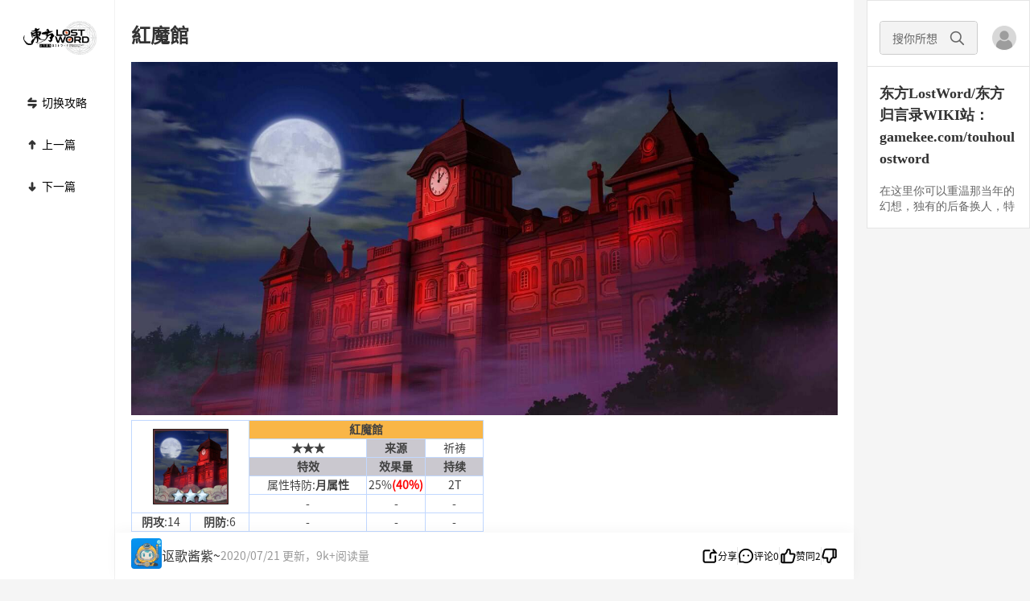

--- FILE ---
content_type: text/html;charset=utf8
request_url: https://www.gamekee.com/touhoulostword/30599.html
body_size: 21322
content:
<!DOCTYPE html>
<html lang="zh-cn" style="font-size: 37.5px" theme=light>

<head>
  <meta charset="utf-8">
  <meta content="IE=edge" http-equiv="X-UA-Compatible">
  <meta name="referrer" content="origin-when-cross-origin">
  <meta content="width=device-width,initial-scale=1.0,maximum-scale=1.0,user-scalable=0,viewport-fit=cover"
    name="viewport">
  <title>东方LostWord/东方归言录紅魔館_东方LostWord/东方归言录wiki|GameKee</title>
  <meta name="keywords" content="" />
  <meta name="description" content="紅魔館★★★来源祈祷特效效果量持续属性特防:月属性25%(40%)2T---阴攻:14阴防:6---解说1红魔馆是一座坐落于雾之湖畔，整体通红且窗很少的洋馆。赤红的恶魔姐妹居住在这里——这是幻想乡无人" />
  <link rel="icon" href="/favicon.ico">
  
  <link rel="stylesheet" href="//cdnstatic.gamekee.com/wiki/4.0/pc/dist/css/main.ea69ff01.css"><link rel="stylesheet" href="//cdnstatic.gamekee.com/wiki/4.0/pc/dist/css/9722.92978426.5bfc1c2b.css">

</head>

<body>
  <div id="app" data-server-rendered="true" class="pc-app" data-v-b26e4cd0><div class="wiki-base" data-v-2c3b9525 data-v-b26e4cd0><div class="wiki-base-layout" data-v-2c3b9525><!----><main id="wiki-body" class="wiki-body" style="margin:0;padding:0;" data-v-2c3b9525><div class="wiki-content touhoulostword-wiki-content" style="margin:0;padding:0;width:100%;" data-v-2c3b9525><!----><div class="detail-page" data-v-7cf037cc data-v-2c3b9525><div class="tj-layout" data-v-5c41cd59 data-v-217ac4a0 data-v-7cf037cc><div class="nav-wrapper" style="width:143px;transform:scale(1) translateX(-960px);" data-v-5c41cd59><div class="nav-new" style="background:#fff;" data-v-5c41cd59 data-v-217ac4a0><a href="/touhoulostword/" class="link router-link-active" data-v-217ac4a0><div class="logo-container" data-v-217ac4a0><img src="//cdnimg-v2.gamekee.com/images/www/1628824584095_80210725.png" alt="" class="game-slogn" data-v-217ac4a0></div></a><!----><div class="catalog-container" data-v-5c41cd59 data-v-7cf037cc><div class="detail-catalog" style="visibility:hidden;" data-v-680b6d7b data-v-7cf037cc><div class="list" data-v-680b6d7b><div class="header" data-v-680b6d7b><span class="title" data-v-680b6d7b>目录</span><img src="[data-uri]" class="close" data-v-680b6d7b></div><div class="scroll-wrapper visible" data-v-680b6d7b><div class="scroll-view" data-v-680b6d7b></div></div></div></div></div><div class="el-dialog__wrapper" style="display:none;--dialog-transform:scale(1) translateX(calc(-817px - var(--no-scrollbar, 0px) / 2));" data-v-92c21f3c data-v-7cf037cc><div role="dialog" aria-modal="true" aria-label="dialog" class="el-dialog el-dialog-clearstyle-class detail-nav" style="margin-top:5vh;width:861px;"><div class="el-dialog__header"><span class="el-dialog__title"></span><button type="button" aria-label="Close" class="el-dialog__headerbtn"><i class="el-dialog__close el-icon el-icon-close"></i></button></div><!----><!----></div></div><div class="teleporter hidden" data-v-3052125f data-v-217ac4a0><div class="article-custom-media-container" style="left:calc(50% - var(--no-scrollbar, 0px) / 2 - 22px);transform:scale(1) translateX(-888.5px);" data-v-3052125f></div></div></div></div><div class="main-wrapper" style="width:934px;height:auto;margin-left:143px;margin-right:843px;transform:translateX(-960px);" data-v-5c41cd59><div class="main" style="width:934px;padding:0 16px 0 0px;transform:scale(1);" data-v-5c41cd59><div class="main-new" style="background:#fff;padding:0 20px;" data-v-5c41cd59 data-v-217ac4a0><div class="new-wiki-detail" data-v-5c41cd59 data-v-7cf037cc><div class="wiki-main-box" data-v-5c41cd59 data-v-7cf037cc><div class="wiki-detail-box" data-v-5c41cd59 data-v-7cf037cc><div class="main-content" data-v-5c41cd59 data-v-7cf037cc><article class="wiki-detail-body" data-v-5c41cd59 data-v-7cf037cc><div style="margin-top:-54px;" data-v-5c41cd59 data-v-7cf037cc><div class="wiki-detail-title" data-v-4f69bcc0 data-v-7cf037cc><!----><!----><span data-v-4f69bcc0><h1 class="title" data-v-4f69bcc0>紅魔館</h1></span></div></div><div class="detail-content-comp touhoulostword-game-content" data-v-5e6826bc data-v-7cf037cc><!----><div class="wiki-detail-content pc-detail-content" data-v-5e6826bc><div><img loading="lazy" data-real="//cdnimg-v2.gamekee.com/images/touhoulostword/1594863792164_2318469.jpg" src="//cdnimg-v2.gamekee.com/images/touhoulostword/1594863792164_2318469.jpg" alt="紅魔館"></div><div class="last-min-wrapper" style="min-height:1px"><div class="selectItem mould-table-wrap" contenteditable="false" data-col="6" data-proptree="{&quot;attr&quot;:[],&quot;type&quot;:[]}" model-id="32634" data-select="[&quot;3550&quot;,&quot;3552&quot;,&quot;3560&quot;]" data-insertcount="1" id="32634"><table class="mould-table selectItemTable" contenteditable="true">
            <tbody>
            <tr data-height="20">
            <td style="width: 33.3333%; height: 100px;" class="" data-rc="{&quot;r&quot;:0,&quot;c&quot;:0}" data-height="100" width="33.333333333333336%" colspan="2" rowspan="5" set-pro="pic" contenteditable="false"><div class="td-pic-con"><div class="td-pic-con-each"><img loading="lazy" src="//cdnimg-v2.gamekee.com/images/touhoulostword/1594863805511_23830180.png" alt="紅魔館" class="property-pic-img" data-url="//cdnimg-v2.gamekee.com/images/touhoulostword/1594863805511_23830180.png" style="width: auto; max-width: 159px; height: 94px; object-fit: contain;"><p></p></div></div></td><td data-rc="{&quot;r&quot;:0,&quot;c&quot;:2}" class="" data-height="20" colspan="4" rowspan="1" width="66.66666666666667%" style="width: 66.6667%; height: 20px; font-weight: bold; background: rgb(249, 182, 71);">紅魔館</td></tr><tr data-height="20"><td style="width: 33.3333%; height: 20px; font-weight: bold;" class="" data-rc="{&quot;r&quot;:1,&quot;c&quot;:2}" data-height="20" width="33.333333333333336%" colspan="2" rowspan="1" set-pro="type" data-proptree="[{&quot;typeName&quot;:&quot;类型&quot;,&quot;isShowName&quot;:false,&quot;isBr&quot;:false,&quot;isSort&quot;:true,&quot;link&quot;:&quot;&quot;,&quot;tree&quot;:{&quot;oneTree&quot;:{&quot;text&quot;:&quot;稀有度&quot;,&quot;id&quot;:&quot;3549&quot;,&quot;val&quot;:&quot;&quot;},&quot;twoTree&quot;:{&quot;text&quot;:&quot;★★★&quot;,&quot;id&quot;:&quot;3550&quot;,&quot;val&quot;:&quot;&quot;}}}]" contenteditable="false">★★★<br></td><td style="width: 16.6667%; height: 20px; font-weight: bold; background: rgb(202, 200, 207);" class="" data-rc="{&quot;r&quot;:1,&quot;c&quot;:4}" data-height="20" width="16.666666666666668%">来源</td><td style="width: 16.6667%; height: 20px;" class="" data-rc="{&quot;r&quot;:1,&quot;c&quot;:5}" data-height="20" width="16.666666666666668%" set-pro="type" data-proptree="[{&quot;typeName&quot;:&quot;类型&quot;,&quot;isShowName&quot;:false,&quot;isBr&quot;:false,&quot;isSort&quot;:true,&quot;link&quot;:&quot;&quot;,&quot;tree&quot;:{&quot;oneTree&quot;:{&quot;text&quot;:&quot;来源&quot;,&quot;id&quot;:&quot;3551&quot;,&quot;val&quot;:&quot;&quot;},&quot;twoTree&quot;:{&quot;text&quot;:&quot;祈祷&quot;,&quot;id&quot;:&quot;3552&quot;,&quot;val&quot;:&quot;&quot;}}}]" contenteditable="false">祈祷<br></td></tr>
            <tr data-height="20"><td style="height: 20px; width: 33.3333%; font-weight: bold; background: rgb(202, 200, 207);" class="" data-rc="{&quot;r&quot;:2,&quot;c&quot;:2}" colspan="2" rowspan="1" width="33.333333333333336%">特效</td><td style="height: 20px; width: 16.6667%; font-weight: bold; background: rgb(202, 200, 207);" data-rc="{&quot;r&quot;:2,&quot;c&quot;:4}" width="16.666666666666668%" class="">效果量</td><td style="height: 20px; width: 16.6667%; font-weight: bold; background: rgb(202, 200, 207);" data-rc="{&quot;r&quot;:2,&quot;c&quot;:5}" width="16.666666666666668%" class="">持续</td></tr><tr data-height="20"><td style="width: 33.3333%; height: 20px;" class="" data-rc="{&quot;r&quot;:3,&quot;c&quot;:2}" data-height="20" width="33.333333333333336%" colspan="2" rowspan="1" set-pro="type" data-proptree="[{&quot;typeName&quot;:&quot;类型&quot;,&quot;isShowName&quot;:true,&quot;isBr&quot;:false,&quot;isSort&quot;:true,&quot;link&quot;:&quot;&quot;,&quot;tree&quot;:{&quot;oneTree&quot;:{&quot;text&quot;:&quot;属性特防&quot;,&quot;id&quot;:&quot;3556&quot;,&quot;val&quot;:&quot;&quot;},&quot;twoTree&quot;:{&quot;text&quot;:&quot;月属性&quot;,&quot;id&quot;:&quot;3560&quot;,&quot;val&quot;:&quot;&quot;}}}]" contenteditable="false">属性特防:<b style="font-weight: bold;">月属性</b><br></td><td style="width: 16.6667%; height: 20px;" class="" data-rc="{&quot;r&quot;:3,&quot;c&quot;:4}" data-height="20" width="16.666666666666668%">25%<font color="#ff0000" style="color: rgb(255, 0, 0);"><b style="font-weight: bold;">(40%)</b></font></td><td style="width: 16.6667%; height: 20px;" class="" data-rc="{&quot;r&quot;:3,&quot;c&quot;:5}" data-height="20" width="16.666666666666668%">2T</td></tr><tr data-height="20"><td style="width: 33.3333%; height: 20px;" class="" data-rc="{&quot;r&quot;:4,&quot;c&quot;:2}" data-height="20" width="33.333333333333336%" colspan="2" rowspan="1">-</td><td style="width: 16.6667%; height: 20px;" class="" data-rc="{&quot;r&quot;:4,&quot;c&quot;:4}" data-height="20" width="16.666666666666668%">-</td><td style="width: 16.6667%; height: 20px;" class="" data-rc="{&quot;r&quot;:4,&quot;c&quot;:5}" data-height="20" width="16.666666666666668%">-</td></tr><tr data-height="20"><td class="" data-rc="{&quot;r&quot;:5,&quot;c&quot;:0}" data-height="20" width="16.666666666666668%" style="width: 16.6667%;height: 20px;" set-pro="pro" data-proptree="[{&quot;typeName&quot;:&quot;属性&quot;,&quot;isShowName&quot;:true,&quot;isBr&quot;:false,&quot;isSort&quot;:true,&quot;link&quot;:&quot;&quot;,&quot;tree&quot;:{&quot;oneTree&quot;:{&quot;text&quot;:&quot;属性&quot;,&quot;id&quot;:&quot;2493&quot;,&quot;val&quot;:&quot;&quot;},&quot;twoTree&quot;:{&quot;text&quot;:&quot;阴攻&quot;,&quot;id&quot;:&quot;2498&quot;,&quot;val&quot;:&quot;14&quot;}}}]" contenteditable="false"><b style="font-weight: bold;">阴攻</b>:14<br></td><td class="" data-rc="{&quot;r&quot;:5,&quot;c&quot;:1}" data-height="20" width="16.666666666666668%" style="width: 16.6667%;height: 20px;" set-pro="pro" data-proptree="[{&quot;typeName&quot;:&quot;属性&quot;,&quot;isShowName&quot;:true,&quot;isBr&quot;:false,&quot;isSort&quot;:true,&quot;link&quot;:&quot;&quot;,&quot;tree&quot;:{&quot;oneTree&quot;:{&quot;text&quot;:&quot;属性&quot;,&quot;id&quot;:&quot;2493&quot;,&quot;val&quot;:&quot;&quot;},&quot;twoTree&quot;:{&quot;text&quot;:&quot;阴防&quot;,&quot;id&quot;:&quot;2499&quot;,&quot;val&quot;:&quot;6&quot;}}}]" contenteditable="false"><b style="font-weight: bold;">阴防</b>:6<br></td><td style="width: 33.3333%; height: 20px;" class="" data-rc="{&quot;r&quot;:5,&quot;c&quot;:2}" data-height="20" width="33.333333333333336%" colspan="2" rowspan="1">-</td><td style="width: 16.6667%; height: 20px;" class="" data-rc="{&quot;r&quot;:5,&quot;c&quot;:4}" data-height="20" width="16.666666666666668%">-</td><td style="width: 16.6667%; height: 20px;" class="" data-rc="{&quot;r&quot;:5,&quot;c&quot;:5}" data-height="20" width="16.666666666666668%">-</td></tr></tbody>
        </table></div><br></div><div class="last-min-wrapper" style="min-height:1px"></div><div class="selectItem mould-table-wrap" contenteditable="false" data-col="5" data-proptree="{&quot;attr&quot;:[],&quot;type&quot;:[]}" model-id="32635" id="32635"><table class="mould-table selectItemTable" contenteditable="true">
            <tbody>
            <tr data-height="20">
            <td style="width: 100%; height: 20px; background: rgb(202, 200, 207);" data-rc="{&quot;r&quot;:0,&quot;c&quot;:0}" class="" colspan="5" rowspan="1" width="100%" data-height="20"><b style="font-weight: bold;">解说</b></td></tr>
            <tr><td style="width: 20%; font-weight: bold;" class="" data-rc="{&quot;r&quot;:1,&quot;c&quot;:0}" width="20%">1</td><td style="width: 80%; font-style: italic; color: rgb(153, 153, 153);" class="" data-rc="{&quot;r&quot;:1,&quot;c&quot;:1}" width="80%" colspan="4" rowspan="1">红魔馆是一座坐落于雾之湖畔，整体通红且窗很少的洋馆。<br>赤红的恶魔姐妹居住在这里——这是幻想乡无人不晓的事情。</td></tr><tr><td style="width: 20%; font-weight: bold;" class="" data-rc="{&quot;r&quot;:2,&quot;c&quot;:0}" width="20%">2</td><td style="width: 80%; font-style: italic; color: rgb(153, 153, 153);" class="" data-rc="{&quot;r&quot;:2,&quot;c&quot;:1}" width="80%" colspan="4" rowspan="1">据说是不知何时整个从幻想乡外移动过来的。因此，洋馆和周围的环境格格不入。不过似乎馆主对此并不介意。</td></tr><tr><td style="width: 20%; font-weight: bold;" class="" data-rc="{&quot;r&quot;:3,&quot;c&quot;:0}" width="20%">3</td><td style="width: 80%; font-style: italic; color: rgb(153, 153, 153);" class="" data-rc="{&quot;r&quot;:3,&quot;c&quot;:1}" width="80%" colspan="4" rowspan="1">红魔馆基于不同于当地妖怪文化和人类文化的另一种文化而筑，因此存在很多珍稀生物，例如曼陀罗草，大哥布林等。红魔馆据说雇佣了大量的妖精女仆，但是……似乎大半事务都由咲夜一人操持。</td></tr><tr><td style="width: 20%; font-weight: bold;" class="" data-rc="{&quot;r&quot;:4,&quot;c&quot;:0}" width="20%">4</td><td style="width: 80%; font-style: italic; color: rgb(153, 153, 153);" class="" data-rc="{&quot;r&quot;:4,&quot;c&quot;:1}" width="80%" colspan="4" rowspan="1">如果您要去红魔馆游玩，有些事情是必须注意：一定要和看门的美铃打过招呼再进去。否则要么被误认为小偷而被退治，要么和美铃一起被咲夜严罚。</td></tr><tr><td style="width: 20%; font-weight: bold;" class="" data-rc="{&quot;r&quot;:5,&quot;c&quot;:0}" width="20%">5</td><td style="width: 80%; font-style: italic; color: rgb(153, 153, 153);" class="" data-rc="{&quot;r&quot;:5,&quot;c&quot;:1}" width="80%" colspan="4" rowspan="1">芙兰朵露居住在红魔馆的地下。据说她基本都在这里不出来。<br>不过，知道了本次失语异变、封结晶、您的存在等新鲜事的话，她可能也很难在这里继续宅下去了。也许她会为了亲眼看看这些而从自己的房间里出来，讲不定借机还会走出红魔馆看看外面的世界……</td></tr></tbody>
        </table></div><br><div><b style="font-weight: bold;">作画</b>：東方ロストワード</div><div class="last-min-wrapper" style="min-height:1px"></div><br></div><!----></div><!----><!----></article><div data-v-5c41cd59 data-v-7cf037cc><div class="wiki-detail-footer" data-v-64a2a786 data-v-7cf037cc><div class="desc-box" data-v-64a2a786><div class="left" data-v-64a2a786><span class="source-game" data-v-64a2a786> 来自wiki：<a href="/touhoulostword/" data-v-64a2a786> 东方LostWord/东方归言录 </a></span></div><div class="right" data-v-64a2a786><!----><!----><span data-v-64a2a786><div role="tooltip" id="el-popover-9058" aria-hidden="true" class="el-popover el-popper" style="width:320px;display:none;"><!----><div class="log-list" data-v-64a2a786><div style="text-align:center;" data-v-64a2a786>无数据</div></div></div><span class="el-popover__reference-wrapper"><span class="log-btn" data-v-64a2a786>历史记录</span></span></span><span class="report" style="cursor: pointer; color: #999999" data-v-64a2a786><i class="el-icon-warning-outline" data-v-64a2a786></i> 投诉或建议 </span></div></div><div class="el-dialog__wrapper" style="display:none;" data-v-2fef63c5 data-v-64a2a786><div role="dialog" aria-modal="true" aria-label="dialog" class="el-dialog report-dialog" style="margin-top:15vh;width:330px;"><div class="el-dialog__header"><div class="el-divider el-divider--horizontal" data-v-2fef63c5><div class="el-divider__text is-center" data-v-2fef63c5><span class="h-title" data-v-2fef63c5>举报</span></div></div><!----></div><!----><!----></div></div><div class="el-dialog__wrapper share-dialog" style="display:none;" data-v-3dffa3a9 data-v-64a2a786><div role="dialog" aria-modal="true" aria-label="分享" class="el-dialog" style="margin-top:15vh;width:427px;"><div class="el-dialog__header"><span class="el-dialog__title">分享</span><button type="button" aria-label="Close" class="el-dialog__headerbtn"><i class="el-dialog__close el-icon el-icon-close"></i></button></div><!----><div class="el-dialog__footer"><div class="bottom" data-v-3dffa3a9><button class="btn" data-v-3dffa3a9>保存图片</button><button class="btn" data-v-3dffa3a9>复制链接分享</button></div></div></div></div><div class="el-dialog__wrapper" style="display:none;" data-v-64a2a786><div role="dialog" aria-modal="true" aria-label="更换绑定文章" class="el-dialog el-dialog--center" style="margin-top:15vh;width:400px;"><div class="el-dialog__header"><span class="el-dialog__title">更换绑定文章</span><button type="button" aria-label="Close" class="el-dialog__headerbtn"><i class="el-dialog__close el-icon el-icon-close"></i></button></div><!----><!----></div></div></div><div class="content-divider" data-v-5c41cd59 data-v-7cf037cc></div><div class="detail-emoji-bar" data-v-2c845ede data-v-7cf037cc><div class="emoji" style="border-color:#f0f1f5;" data-v-2c845ede><img src="//cdnimg-v2.gamekee.com/wiki2.0/images/w_676/h_676/215/236746/2025/11/15/332900.png" alt data-v-2c845ede><span style="color:#333333;" data-v-2c845ede>0</span></div><div class="emoji" style="border-color:#f0f1f5;" data-v-2c845ede><img src="//cdnimg-v2.gamekee.com/wiki2.0/images/w_676/h_676/215/236746/2025/11/15/652839.png" alt data-v-2c845ede><span style="color:#333333;" data-v-2c845ede>0</span></div><div class="emoji" style="border-color:#f0f1f5;" data-v-2c845ede><img src="//cdnimg-v2.gamekee.com/wiki2.0/images/w_676/h_676/215/236746/2025/11/15/36968.png" alt data-v-2c845ede><span style="color:#333333;" data-v-2c845ede>0</span></div><div class="emoji" style="border-color:#f0f1f5;" data-v-2c845ede><img src="//cdnimg-v2.gamekee.com/wiki2.0/images/w_676/h_676/215/236746/2025/11/15/862842.png" alt data-v-2c845ede><span style="color:#333333;" data-v-2c845ede>0</span></div></div><div class="comment-box" data-v-5c41cd59 data-v-7cf037cc><div class="title" data-v-5c41cd59 data-v-7cf037cc>评论（0）</div><div class="wiki-detail-comment" style="height:auto;" data-v-5ad268e0 data-v-7cf037cc><div class="detail-comment" data-v-5ad268e0><div show-cancel="true" class="detail-comment-send" data-v-5b31417d data-v-5ad268e0><div contenteditable="true" placeholder="写下友好的评论，有助于彼此更好地交流" class="comment-input" data-v-5b31417d></div><!----><!----></div></div><div class="wiki-comment-list" style="height:auto;background:transparent;" data-v-5ad268e0><!----><div class="empty-box" data-v-5ad268e0><img src="[data-uri]" alt class="empty-icon" data-v-5ad268e0><div class="empty-txt" data-v-5ad268e0>观看就是喜欢，快来评论一下吧！</div></div></div><!----><div class="el-dialog__wrapper" style="display:none;" data-v-675767cf data-v-5ad268e0><div role="dialog" aria-modal="true" aria-label="dialog" class="el-dialog" style="margin-top:15vh;width:303px;"><div class="el-dialog__header"><span class="el-dialog__title"></span><button type="button" aria-label="Close" class="el-dialog__headerbtn"><i class="el-dialog__close el-icon el-icon-close"></i></button></div><!----><!----></div></div></div></div></div><div data-v-5c41cd59 data-v-7cf037cc><div class="teleporter hidden" data-v-3052125f data-v-7cf037cc><div class="aside-bar-fixed light touhoulostword" style="width:918px;left:calc(50% - var(--no-scrollbar, 0px) / 2);transform:scale(1) translateX(-817px);padding-left:20px;" data-v-33db5496 data-v-7cf037cc><div class="aside-left" data-v-33db5496><span data-v-33db5496><div role="tooltip" id="el-popover-2832" aria-hidden="true" class="el-popover el-popper" style="width:undefinedpx;display:none;"><!----><div class="content-author" data-v-e757ec44 data-v-33db5496><div class="top" data-v-e757ec44><div class="avatar-box" data-v-e757ec44><img src="//cdnimg-v2.gamekee.com/wiki2.0/avatar/1/8.png" class="avatar" data-v-e757ec44></div><div class="desc" data-v-e757ec44><div class="nick-box" data-v-e757ec44><div class="nick" data-v-e757ec44>讴歌酱紫~</div><div class="user-tag-group" data-v-abdccca4 data-v-e757ec44><div class="tag2" data-v-abdccca4>管理员</div><!----></div></div><div class="update" data-v-e757ec44>2023年12月14日更新</div></div><div class="look" data-v-e757ec44> 关注 </div></div><div class="center" data-v-e757ec44><div class="enum" data-v-e757ec44><span class="label" data-v-e757ec44>原创</span><span class="value" data-v-e757ec44>762</span></div><div class="enum" data-v-e757ec44><span class="label" data-v-e757ec44>获阅数量</span><span class="value" data-v-e757ec44>371.4W+</span></div><div class="enum" data-v-e757ec44><span class="label" data-v-e757ec44>获赞</span><span class="value" data-v-e757ec44>931</span></div></div><div class="bottom" data-v-e757ec44><div class="detail-contributor" style="width:100%;justify-content:space-between;" data-v-4f3e4371 data-v-e757ec44><div class="list" data-v-4f3e4371><!----></div><a href="/touhoulostword/contributor?contentId=30599" data-v-4f3e4371><div class="more" data-v-4f3e4371> 共 0 人编辑 <i class="el-icon el-icon-arrow-right" data-v-4f3e4371></i></div></a></div></div></div></div><span class="el-popover__reference-wrapper"><img src="//cdnimg-v2.gamekee.com/wiki2.0/avatar/1/8.png" class="avatar" data-v-33db5496></span></span><div class="title" data-v-33db5496><span class="name" data-v-33db5496>讴歌酱紫~</span><span class="update" data-v-33db5496> 2020/07/21 更新，9k+阅读量 </span></div></div><div class="aside-right" data-v-33db5496><div class="list" style="display:;" data-v-33db5496><!----><!----><div title="分享" class="aside-item" data-v-33db5496><svg aria-hidden="true" class="svg-icon icon" data-v-06de80a6 data-v-33db5496><use xlink:href="#svgicon-zs-tj-share" data-v-06de80a6></use></svg><span data-v-33db5496>分享</span></div><div class="divider" data-v-33db5496></div><div title="评论" class="aside-item" data-v-33db5496><svg aria-hidden="true" class="svg-icon icon" data-v-06de80a6 data-v-33db5496><use xlink:href="#svgicon-zs-tj-comment" data-v-06de80a6></use></svg><span data-v-33db5496>评论0</span></div><div class="divider" data-v-33db5496></div><div title="点赞" class="aside-item like-item" data-v-33db5496><svg aria-hidden="true" class="svg-icon icon" data-v-06de80a6 data-v-33db5496><use xlink:href="#svgicon-zs-tj-like" data-v-06de80a6></use></svg><span class="like-it" data-v-33db5496>赞同2</span></div><div class="divider" data-v-33db5496></div><div class="aside-item like-down" data-v-33db5496><svg aria-hidden="true" class="svg-icon icon" data-v-06de80a6 data-v-33db5496><use xlink:href="#svgicon-zs-tj-like" data-v-06de80a6></use></svg></div></div></div><!----></div></div></div></div></div></div></div></div></div></div><div class="other-wrapper" style="width:554px;transform:scale(1) translateX(117px);height:auto;" data-v-5c41cd59><div class="right-box" style="background:#fff;" data-v-5c41cd59 data-v-217ac4a0><div class="detail-right-info" data-v-5aa7287a data-v-217ac4a0><div class="top" data-v-5aa7287a><div class="search-line" data-v-5aa7287a><div class="search-input el-input el-input--small el-input--suffix" data-v-5aa7287a><!----><input type="text" autocomplete="off" placeholder="搜你所想" class="el-input__inner"><!----><span class="el-input__suffix"><span class="el-input__suffix-inner"><img src="[data-uri]" class="search-icon" data-v-5aa7287a><!----><!----><!----><!----></span><!----></span><!----><!----></div><div class="user-box" data-v-5aa7287a><img src="[data-uri]" alt="未登陆" class="login-icon" data-v-5aa7287a></div></div><div class="game-detail" data-v-5aa7287a><div class="el-scrollbar" style="height:100%;width:100%;overflow-x:hidden;" data-v-5aa7287a><div class="el-scrollbar__wrap el-scrollbar__wrap--hidden-default"><div class="el-scrollbar__view"><div class="game-detail-title" data-v-5aa7287a> 东方LostWord/东方归言录WIKI站：gamekee.com/touhoulostword </div><div class="desc" data-v-5aa7287a>在这里你可以重温那当年的幻想，独有的后备换人，特色的无伤擦弹，战斗玩法上，也是各具特色。每个角色设立三种CV，剧情丰富，故事有趣，快来挑选你的新老婆啊！        攻略站出售最便宜的初始号以及安全可靠的代充服务。</div></div></div><div class="el-scrollbar__bar is-horizontal"><div class="el-scrollbar__thumb" style="width:0;transform:translateX(0%);ms-transform:translateX(0%);webkit-transform:translateX(0%);"></div></div><div class="el-scrollbar__bar is-vertical"><div class="el-scrollbar__thumb" style="height:0;transform:translateY(0%);ms-transform:translateY(0%);webkit-transform:translateY(0%);"></div></div></div></div><!----></div><!----><!----></div><!----></div></div></div></div></div></main><!----></div></div><div class="el-dialog__wrapper" style="display:none;" data-v-d5de4446 data-v-b26e4cd0><div role="dialog" aria-modal="true" aria-label="dialog" class="el-dialog el-dialog--center login-dialog dialog-normal" style="margin-top:22vh;width:606px;"><div class="el-dialog__header"><span class="el-dialog__title"></span><button type="button" aria-label="Close" class="el-dialog__headerbtn"><i class="el-dialog__close el-icon el-icon-close"></i></button></div><!----><!----></div></div><div class="el-dialog__wrapper" style="display:none;" data-v-5b8bbbbc data-v-b26e4cd0><div role="dialog" aria-modal="true" aria-label="dialog" class="el-dialog el-dialog--center dialog-adult" style="margin-top:22vh;width:584px;"><div class="el-dialog__header"><div class="title" data-v-5b8bbbbc> 身份认证 </div><button type="button" aria-label="Close" class="el-dialog__headerbtn"><i class="el-dialog__close el-icon el-icon-close"></i></button></div><!----><!----></div></div><div class="el-dialog__wrapper" style="display:none;" data-v-fb86506a data-v-b26e4cd0><div role="dialog" aria-modal="true" aria-label="dialog" class="el-dialog underage-dialog" style="margin-top:15vh;width:464px;"><div class="el-dialog__header"><span class="el-dialog__title"></span><!----></div><!----><!----></div></div><span data-v-b26e4cd0><div role="tooltip" id="el-popover-4165" aria-hidden="true" class="el-popover el-popper el-popover-clearstyle-class" style="width:undefinedpx;display:none;"><!----><div class="login-verify-tips"><div class="close-btn"><svg aria-hidden="true" class="svg-icon" data-v-06de80a6><use xlink:href="#svgicon-circle-close" data-v-06de80a6></use></svg></div><span> 实名 <span>登录</span> ，高清无遮挡 </span><!----></div></div><span class="el-popover__reference-wrapper"></span></span><div class="el-dialog__wrapper" style="display:none;" data-v-8209e490 data-v-b26e4cd0><div role="dialog" aria-modal="true" aria-label="dialog" class="el-dialog el-dialog--center login-dialog dialog-normal" style="margin-top:22vh;width:475px;"><div class="el-dialog__header"><span class="el-dialog__title"></span><button type="button" aria-label="Close" class="el-dialog__headerbtn"><i class="el-dialog__close el-icon el-icon-close"></i></button></div><!----><!----></div></div></div>

  <!-- baidu -->
  <script>
    var _hmt = _hmt || [];
    (function () {
      var hm = document.createElement('script');
      hm.src = 'https://hm.baidu.com/hm.js?4e86461ca95817a955a0fd34fef28c67';
      var s = document.getElementsByTagName('script')[0];
      s.parentNode.insertBefore(hm, s);
    })();
  </script>
  <!-- Google tag (gtag.js) -->
  <script async src="https://www.googletagmanager.com/gtag/js?id=G-4M9R3LQQS5"></script>
  <script>
    window.dataLayer = window.dataLayer || [];
    function gtag() { dataLayer.push(arguments); }
    gtag('js', new Date());
    gtag('config', 'G-4M9R3LQQS5'); 
  </script>
  <!-- webStaticsSdk -->
  <script src='//cdnstatic.yingxiong.com/common/webStaticsSdk/web.site.min.js'></script>
  <script>
    var appkey = location.hostname.includes('wiki.ldmnq.com')?'cxLwjTGR':'qNzjOehbKEVI'
    window.staticFn = new StaticFn({appkey: appkey}).init();
  </script>
  <script src="https://res.wx.qq.com/connect/zh_CN/htmledition/js/wxLogin.js"></script>
  <script src="https://connect.qq.com/qc_jssdk.js" data-appid="101531863"
    data-redirecturi="http%3A%2F%2Fwww.gamekee.com%2Fcallback%3Fauthclient%3Dqq"></script>
  <!-- 验证码 -->
  <script type="text/javascript" src="https://o.alicdn.com/captcha-frontend/aliyunCaptcha/AliyunCaptcha.js"></script>

  <script src="//www.gamekee.com/ssr-vuex-store-state.js?cacheKey=wiki:web:pc:40499165-49d9-47e0-8ef9-739dfa7e3b98_37aa5906d9bc6fa7eb4f9dbcdac2dcf4"></script>

  <script src="//cdnstatic.gamekee.com/wiki/4.0/pc/dist/static/aliyun-oss-sdk-4.16.0.min.js"></script><script src="//cdnstatic.gamekee.com/wiki/4.0/pc/dist/static/esdk-obs-browserjs-3.19.5.min.js"></script><script src="//cdnstatic.gamekee.com/wiki/4.0/pc/dist/static/jquery.min.js"></script>

  <script src="//cdnstatic.gamekee.com/wiki/4.0/pc/dist/js/runtime~main.364d1f03.js" defer></script><script src="//cdnstatic.gamekee.com/wiki/4.0/pc/dist/js/9722.c5b7d0e1.5bfc1c2b.js" defer></script><script src="//cdnstatic.gamekee.com/wiki/4.0/pc/dist/js/6881.1040ed95.js" defer></script><script src="//cdnstatic.gamekee.com/wiki/4.0/pc/dist/js/main.796202f4.js" defer></script>

</body>

</html>

--- FILE ---
content_type: application/javascript; charset=utf-8
request_url: https://www.gamekee.com/ssr-vuex-store-state.js?cacheKey=wiki:web:pc:40499165-49d9-47e0-8ef9-739dfa7e3b98_37aa5906d9bc6fa7eb4f9dbcdac2dcf4
body_size: 8296
content:
window.__INITIAL_STATE__ = {"language":"zh-cn","languageList":[{"name":"简体中文","code":"zh-cn"},{"name":"英文","code":"en"},{"name":"繁体中文","code":"zh-hk"},{"name":"日语","code":"ja"},{"name":"韩语","code":"ko"}],"ssrComponentData":[{"componentName":"wikiBase","componentData":"{\"isSSRGetData\":true}"},{"componentName":"detail","componentData":"{\"detail\":{\"id\":30599,\"game_id\":869,\"entry_id\":28381,\"uid\":18351,\"type\":4,\"title\":\"紅魔館\",\"tag\":\"0\",\"created_at\":1588735958,\"updated_at\":1595295637,\"updated_uid\":0,\"comment_at\":1595295637,\"last_at\":0,\"comment_count\":0,\"status\":1,\"summary\":\"紅魔館★★★来源祈祷特效效果量持续属性特防:月属性25%(40%)2T---阴攻:14阴防:6---解说1红魔馆是一座坐落于雾之湖畔，整体通红且窗很少的洋馆。赤红的恶魔姐妹居住在这里——这是幻想乡无人\",\"thumb\":\"//cdnimg-v2.gamekee.com/images/touhoulostword/1594863792164_2318469.jpg\",\"model_ids\":\"\",\"like_count\":2,\"unlike_count\":0,\"view_count\":9040,\"is_top\":0,\"content_type\":0,\"is_del\":0,\"del_at\":0,\"del_uid\":0,\"is_release\":0,\"source\":0,\"last_ip_area\":\"\",\"is_prohibit_reply\":0,\"is_only\":0,\"state\":0,\"audit_uid\":0,\"favorite_count\":0,\"seo\":\"\",\"video\":\"\",\"vote_ids\":\"\",\"is_elite\":0,\"is_admin\":0,\"audit_state\":0,\"chat_game_id\":0,\"is_image_text\":0,\"from_chat\":false,\"chat_top\":0,\"entry_auto\":1,\"audit_at\":0,\"server_id\":0,\"image_num\":0,\"video_list\":\"\",\"is_emulator\":0,\"editor_type\":0,\"ignore_hot\":false,\"mj_quote_num\":0,\"mj_task_id\":0,\"limit_age\":0,\"important_at\":0,\"is_expired\":0,\"content_id\":30599,\"content\":\"<div><img data-real=\\\"//cdnimg-v2.gamekee.com/images/touhoulostword/1594863792164_2318469.jpg\\\" src=\\\"//cdnimg-v2.gamekee.com/images/touhoulostword/1594863792164_2318469.jpg\\\" alt=\\\"紅魔館\\\"></div><div class=\\\"last-min-wrapper\\\" style=\\\"min-height:1px\\\"><div class=\\\"selectItem mould-table-wrap\\\" contenteditable=\\\"false\\\" data-col=\\\"6\\\" data-proptree=\\\"{&quot;attr&quot;:[],&quot;type&quot;:[]}\\\" model-id=\\\"32634\\\" data-select=\\\"[&quot;3550&quot;,&quot;3552&quot;,&quot;3560&quot;]\\\" data-insertcount=\\\"1\\\" id=\\\"32634\\\"><table class=\\\"mould-table selectItemTable\\\" contenteditable=\\\"true\\\">\\n            <tbody>\\n            <tr data-height=\\\"20\\\">\\n            <td style=\\\"width: 33.3333%; height: 100px;\\\" class=\\\"\\\" data-rc=\\\"{&quot;r&quot;:0,&quot;c&quot;:0}\\\" data-height=\\\"100\\\" width=\\\"33.333333333333336%\\\" colspan=\\\"2\\\" rowspan=\\\"5\\\" set-pro=\\\"pic\\\" contenteditable=\\\"false\\\"><div class=\\\"td-pic-con\\\"><div class=\\\"td-pic-con-each\\\"><img src=\\\"//cdnimg-v2.gamekee.com/images/touhoulostword/1594863805511_23830180.png\\\" alt=\\\"紅魔館\\\" class=\\\"property-pic-img\\\" data-url=\\\"//cdnimg-v2.gamekee.com/images/touhoulostword/1594863805511_23830180.png\\\" style=\\\"width: auto; max-width: 159px; height: 94px; object-fit: contain;\\\"><p></p></div></div></td><td data-rc=\\\"{&quot;r&quot;:0,&quot;c&quot;:2}\\\" class=\\\"\\\" data-height=\\\"20\\\" colspan=\\\"4\\\" rowspan=\\\"1\\\" width=\\\"66.66666666666667%\\\" style=\\\"width: 66.6667%; height: 20px; font-weight: bold; background: rgb(249, 182, 71);\\\">紅魔館</td></tr><tr data-height=\\\"20\\\"><td style=\\\"width: 33.3333%; height: 20px; font-weight: bold;\\\" class=\\\"\\\" data-rc=\\\"{&quot;r&quot;:1,&quot;c&quot;:2}\\\" data-height=\\\"20\\\" width=\\\"33.333333333333336%\\\" colspan=\\\"2\\\" rowspan=\\\"1\\\" set-pro=\\\"type\\\" data-proptree=\\\"[{&quot;typeName&quot;:&quot;类型&quot;,&quot;isShowName&quot;:false,&quot;isBr&quot;:false,&quot;isSort&quot;:true,&quot;link&quot;:&quot;&quot;,&quot;tree&quot;:{&quot;oneTree&quot;:{&quot;text&quot;:&quot;稀有度&quot;,&quot;id&quot;:&quot;3549&quot;,&quot;val&quot;:&quot;&quot;},&quot;twoTree&quot;:{&quot;text&quot;:&quot;★★★&quot;,&quot;id&quot;:&quot;3550&quot;,&quot;val&quot;:&quot;&quot;}}}]\\\" contenteditable=\\\"false\\\">★★★<br></td><td style=\\\"width: 16.6667%; height: 20px; font-weight: bold; background: rgb(202, 200, 207);\\\" class=\\\"\\\" data-rc=\\\"{&quot;r&quot;:1,&quot;c&quot;:4}\\\" data-height=\\\"20\\\" width=\\\"16.666666666666668%\\\">来源</td><td style=\\\"width: 16.6667%; height: 20px;\\\" class=\\\"\\\" data-rc=\\\"{&quot;r&quot;:1,&quot;c&quot;:5}\\\" data-height=\\\"20\\\" width=\\\"16.666666666666668%\\\" set-pro=\\\"type\\\" data-proptree=\\\"[{&quot;typeName&quot;:&quot;类型&quot;,&quot;isShowName&quot;:false,&quot;isBr&quot;:false,&quot;isSort&quot;:true,&quot;link&quot;:&quot;&quot;,&quot;tree&quot;:{&quot;oneTree&quot;:{&quot;text&quot;:&quot;来源&quot;,&quot;id&quot;:&quot;3551&quot;,&quot;val&quot;:&quot;&quot;},&quot;twoTree&quot;:{&quot;text&quot;:&quot;祈祷&quot;,&quot;id&quot;:&quot;3552&quot;,&quot;val&quot;:&quot;&quot;}}}]\\\" contenteditable=\\\"false\\\">祈祷<br></td></tr>\\n            <tr data-height=\\\"20\\\"><td style=\\\"height: 20px; width: 33.3333%; font-weight: bold; background: rgb(202, 200, 207);\\\" class=\\\"\\\" data-rc=\\\"{&quot;r&quot;:2,&quot;c&quot;:2}\\\" colspan=\\\"2\\\" rowspan=\\\"1\\\" width=\\\"33.333333333333336%\\\">特效</td><td style=\\\"height: 20px; width: 16.6667%; font-weight: bold; background: rgb(202, 200, 207);\\\" data-rc=\\\"{&quot;r&quot;:2,&quot;c&quot;:4}\\\" width=\\\"16.666666666666668%\\\" class=\\\"\\\">效果量</td><td style=\\\"height: 20px; width: 16.6667%; font-weight: bold; background: rgb(202, 200, 207);\\\" data-rc=\\\"{&quot;r&quot;:2,&quot;c&quot;:5}\\\" width=\\\"16.666666666666668%\\\" class=\\\"\\\">持续</td></tr><tr data-height=\\\"20\\\"><td style=\\\"width: 33.3333%; height: 20px;\\\" class=\\\"\\\" data-rc=\\\"{&quot;r&quot;:3,&quot;c&quot;:2}\\\" data-height=\\\"20\\\" width=\\\"33.333333333333336%\\\" colspan=\\\"2\\\" rowspan=\\\"1\\\" set-pro=\\\"type\\\" data-proptree=\\\"[{&quot;typeName&quot;:&quot;类型&quot;,&quot;isShowName&quot;:true,&quot;isBr&quot;:false,&quot;isSort&quot;:true,&quot;link&quot;:&quot;&quot;,&quot;tree&quot;:{&quot;oneTree&quot;:{&quot;text&quot;:&quot;属性特防&quot;,&quot;id&quot;:&quot;3556&quot;,&quot;val&quot;:&quot;&quot;},&quot;twoTree&quot;:{&quot;text&quot;:&quot;月属性&quot;,&quot;id&quot;:&quot;3560&quot;,&quot;val&quot;:&quot;&quot;}}}]\\\" contenteditable=\\\"false\\\">属性特防:<b style=\\\"font-weight: bold;\\\">月属性</b><br></td><td style=\\\"width: 16.6667%; height: 20px;\\\" class=\\\"\\\" data-rc=\\\"{&quot;r&quot;:3,&quot;c&quot;:4}\\\" data-height=\\\"20\\\" width=\\\"16.666666666666668%\\\">25%<font color=\\\"#ff0000\\\" style=\\\"color: rgb(255, 0, 0);\\\"><b style=\\\"font-weight: bold;\\\">(40%)</b></font></td><td style=\\\"width: 16.6667%; height: 20px;\\\" class=\\\"\\\" data-rc=\\\"{&quot;r&quot;:3,&quot;c&quot;:5}\\\" data-height=\\\"20\\\" width=\\\"16.666666666666668%\\\">2T</td></tr><tr data-height=\\\"20\\\"><td style=\\\"width: 33.3333%; height: 20px;\\\" class=\\\"\\\" data-rc=\\\"{&quot;r&quot;:4,&quot;c&quot;:2}\\\" data-height=\\\"20\\\" width=\\\"33.333333333333336%\\\" colspan=\\\"2\\\" rowspan=\\\"1\\\">-</td><td style=\\\"width: 16.6667%; height: 20px;\\\" class=\\\"\\\" data-rc=\\\"{&quot;r&quot;:4,&quot;c&quot;:4}\\\" data-height=\\\"20\\\" width=\\\"16.666666666666668%\\\">-</td><td style=\\\"width: 16.6667%; height: 20px;\\\" class=\\\"\\\" data-rc=\\\"{&quot;r&quot;:4,&quot;c&quot;:5}\\\" data-height=\\\"20\\\" width=\\\"16.666666666666668%\\\">-</td></tr><tr data-height=\\\"20\\\"><td class=\\\"\\\" data-rc=\\\"{&quot;r&quot;:5,&quot;c&quot;:0}\\\" data-height=\\\"20\\\" width=\\\"16.666666666666668%\\\" style=\\\"width: 16.6667%;height: 20px;\\\" set-pro=\\\"pro\\\" data-proptree=\\\"[{&quot;typeName&quot;:&quot;属性&quot;,&quot;isShowName&quot;:true,&quot;isBr&quot;:false,&quot;isSort&quot;:true,&quot;link&quot;:&quot;&quot;,&quot;tree&quot;:{&quot;oneTree&quot;:{&quot;text&quot;:&quot;属性&quot;,&quot;id&quot;:&quot;2493&quot;,&quot;val&quot;:&quot;&quot;},&quot;twoTree&quot;:{&quot;text&quot;:&quot;阴攻&quot;,&quot;id&quot;:&quot;2498&quot;,&quot;val&quot;:&quot;14&quot;}}}]\\\" contenteditable=\\\"false\\\"><b style=\\\"font-weight: bold;\\\">阴攻</b>:14<br></td><td class=\\\"\\\" data-rc=\\\"{&quot;r&quot;:5,&quot;c&quot;:1}\\\" data-height=\\\"20\\\" width=\\\"16.666666666666668%\\\" style=\\\"width: 16.6667%;height: 20px;\\\" set-pro=\\\"pro\\\" data-proptree=\\\"[{&quot;typeName&quot;:&quot;属性&quot;,&quot;isShowName&quot;:true,&quot;isBr&quot;:false,&quot;isSort&quot;:true,&quot;link&quot;:&quot;&quot;,&quot;tree&quot;:{&quot;oneTree&quot;:{&quot;text&quot;:&quot;属性&quot;,&quot;id&quot;:&quot;2493&quot;,&quot;val&quot;:&quot;&quot;},&quot;twoTree&quot;:{&quot;text&quot;:&quot;阴防&quot;,&quot;id&quot;:&quot;2499&quot;,&quot;val&quot;:&quot;6&quot;}}}]\\\" contenteditable=\\\"false\\\"><b style=\\\"font-weight: bold;\\\">阴防</b>:6<br></td><td style=\\\"width: 33.3333%; height: 20px;\\\" class=\\\"\\\" data-rc=\\\"{&quot;r&quot;:5,&quot;c&quot;:2}\\\" data-height=\\\"20\\\" width=\\\"33.333333333333336%\\\" colspan=\\\"2\\\" rowspan=\\\"1\\\">-</td><td style=\\\"width: 16.6667%; height: 20px;\\\" class=\\\"\\\" data-rc=\\\"{&quot;r&quot;:5,&quot;c&quot;:4}\\\" data-height=\\\"20\\\" width=\\\"16.666666666666668%\\\">-</td><td style=\\\"width: 16.6667%; height: 20px;\\\" class=\\\"\\\" data-rc=\\\"{&quot;r&quot;:5,&quot;c&quot;:5}\\\" data-height=\\\"20\\\" width=\\\"16.666666666666668%\\\">-</td></tr></tbody>\\n        </table></div><br></div><div class=\\\"last-min-wrapper\\\" style=\\\"min-height:1px\\\"></div><div class=\\\"selectItem mould-table-wrap\\\" contenteditable=\\\"false\\\" data-col=\\\"5\\\" data-proptree=\\\"{&quot;attr&quot;:[],&quot;type&quot;:[]}\\\" model-id=\\\"32635\\\" id=\\\"32635\\\"><table class=\\\"mould-table selectItemTable\\\" contenteditable=\\\"true\\\">\\n            <tbody>\\n            <tr data-height=\\\"20\\\">\\n            <td style=\\\"width: 100%; height: 20px; background: rgb(202, 200, 207);\\\" data-rc=\\\"{&quot;r&quot;:0,&quot;c&quot;:0}\\\" class=\\\"\\\" colspan=\\\"5\\\" rowspan=\\\"1\\\" width=\\\"100%\\\" data-height=\\\"20\\\"><b style=\\\"font-weight: bold;\\\">解说</b></td></tr>\\n            <tr><td style=\\\"width: 20%; font-weight: bold;\\\" class=\\\"\\\" data-rc=\\\"{&quot;r&quot;:1,&quot;c&quot;:0}\\\" width=\\\"20%\\\">1</td><td style=\\\"width: 80%; font-style: italic; color: rgb(153, 153, 153);\\\" class=\\\"\\\" data-rc=\\\"{&quot;r&quot;:1,&quot;c&quot;:1}\\\" width=\\\"80%\\\" colspan=\\\"4\\\" rowspan=\\\"1\\\">红魔馆是一座坐落于雾之湖畔，整体通红且窗很少的洋馆。<br>赤红的恶魔姐妹居住在这里——这是幻想乡无人不晓的事情。</td></tr><tr><td style=\\\"width: 20%; font-weight: bold;\\\" class=\\\"\\\" data-rc=\\\"{&quot;r&quot;:2,&quot;c&quot;:0}\\\" width=\\\"20%\\\">2</td><td style=\\\"width: 80%; font-style: italic; color: rgb(153, 153, 153);\\\" class=\\\"\\\" data-rc=\\\"{&quot;r&quot;:2,&quot;c&quot;:1}\\\" width=\\\"80%\\\" colspan=\\\"4\\\" rowspan=\\\"1\\\">据说是不知何时整个从幻想乡外移动过来的。因此，洋馆和周围的环境格格不入。不过似乎馆主对此并不介意。</td></tr><tr><td style=\\\"width: 20%; font-weight: bold;\\\" class=\\\"\\\" data-rc=\\\"{&quot;r&quot;:3,&quot;c&quot;:0}\\\" width=\\\"20%\\\">3</td><td style=\\\"width: 80%; font-style: italic; color: rgb(153, 153, 153);\\\" class=\\\"\\\" data-rc=\\\"{&quot;r&quot;:3,&quot;c&quot;:1}\\\" width=\\\"80%\\\" colspan=\\\"4\\\" rowspan=\\\"1\\\">红魔馆基于不同于当地妖怪文化和人类文化的另一种文化而筑，因此存在很多珍稀生物，例如曼陀罗草，大哥布林等。红魔馆据说雇佣了大量的妖精女仆，但是……似乎大半事务都由咲夜一人操持。</td></tr><tr><td style=\\\"width: 20%; font-weight: bold;\\\" class=\\\"\\\" data-rc=\\\"{&quot;r&quot;:4,&quot;c&quot;:0}\\\" width=\\\"20%\\\">4</td><td style=\\\"width: 80%; font-style: italic; color: rgb(153, 153, 153);\\\" class=\\\"\\\" data-rc=\\\"{&quot;r&quot;:4,&quot;c&quot;:1}\\\" width=\\\"80%\\\" colspan=\\\"4\\\" rowspan=\\\"1\\\">如果您要去红魔馆游玩，有些事情是必须注意：一定要和看门的美铃打过招呼再进去。否则要么被误认为小偷而被退治，要么和美铃一起被咲夜严罚。</td></tr><tr><td style=\\\"width: 20%; font-weight: bold;\\\" class=\\\"\\\" data-rc=\\\"{&quot;r&quot;:5,&quot;c&quot;:0}\\\" width=\\\"20%\\\">5</td><td style=\\\"width: 80%; font-style: italic; color: rgb(153, 153, 153);\\\" class=\\\"\\\" data-rc=\\\"{&quot;r&quot;:5,&quot;c&quot;:1}\\\" width=\\\"80%\\\" colspan=\\\"4\\\" rowspan=\\\"1\\\">芙兰朵露居住在红魔馆的地下。据说她基本都在这里不出来。<br>不过，知道了本次失语异变、封结晶、您的存在等新鲜事的话，她可能也很难在这里继续宅下去了。也许她会为了亲眼看看这些而从自己的房间里出来，讲不定借机还会走出红魔馆看看外面的世界……</td></tr></tbody>\\n        </table></div><br><div><b style=\\\"font-weight: bold;\\\">作画</b>：東方ロストワード</div><div class=\\\"last-min-wrapper\\\" style=\\\"min-height:1px\\\"></div><br>\",\"content_json\":\"\",\"is_favorite\":0,\"is_like\":0,\"is_unlike\":0,\"thumb_list\":[\"//cdnimg-v2.gamekee.com/images/touhoulostword/1594863792164_2318469.jpg\"],\"model_list\":[],\"user\":{\"uid\":18351,\"username\":\"讴歌酱紫~\",\"avatar\":\"//cdnimg-v2.gamekee.com/wiki2.0/avatar/1/8.png\",\"description\":\"如有急事请联系QQ：2215928585\\n\",\"follow_num\":84,\"custom_tag\":{\"tag_name\":\"\",\"tag_color\":\"\"},\"role_id\":2,\"is_super\":false,\"status\":1,\"is_followed\":0,\"subscribe_num\":2,\"content_at\":66119913,\"content_num\":762,\"read_num\":3714066,\"like_num\":931},\"update_user\":{\"uid\":0,\"username\":\"\",\"avatar\":\"\",\"description\":\"\",\"follow_num\":0,\"custom_tag\":{\"tag_name\":\"\",\"tag_color\":\"\"},\"role_id\":0,\"is_super\":false,\"status\":0,\"is_followed\":0,\"subscribe_num\":0,\"content_at\":0,\"content_num\":0,\"read_num\":0,\"like_num\":0},\"game\":{\"id\":869,\"name\":\"东方LostWord/东方归言录\",\"icon\":\"//cdnimg-v2.gamekee.com/images/www/1585924406243_68620244.jpg?x-image-process=image/resize,m_lfit,h_250,w_250\",\"alias\":\"touhoulostword\",\"content_count\":886,\"follow_count\":234},\"themes\":null,\"seo_format\":{\"title\":\"\",\"desc\":\"\",\"key\":\"\"},\"video_format\":{\"cover\":\"\",\"video\":\"\",\"width\":\"\",\"height\":\"\",\"duration\":0},\"contributor\":null,\"vote_list\":null,\"ban_image_list\":null,\"is_strategy\":false,\"is_strategy_v1\":false,\"entry_data_bind\":null,\"emoji\":[{\"id\":6,\"icon\":\"//cdnimg-v2.gamekee.com/wiki2.0/images/w_676/h_676/215/236746/2025/11/15/332900.png\",\"count\":0,\"is_like\":false},{\"id\":4,\"icon\":\"//cdnimg-v2.gamekee.com/wiki2.0/images/w_676/h_676/215/236746/2025/11/15/652839.png\",\"count\":0,\"is_like\":false},{\"id\":3,\"icon\":\"//cdnimg-v2.gamekee.com/wiki2.0/images/w_676/h_676/215/236746/2025/11/15/36968.png\",\"count\":0,\"is_like\":false},{\"id\":12,\"icon\":\"//cdnimg-v2.gamekee.com/wiki2.0/images/w_676/h_676/215/236746/2025/11/15/862842.png\",\"count\":0,\"is_like\":false}],\"reward\":{\"user_count\":0,\"last_user_list\":null},\"content_tj_eq\":{\"content_id\":0,\"content\":\"\"},\"content_tj_lineup\":{\"content_id\":0,\"content\":\"\"}},\"user\":{\"uid\":18351,\"username\":\"讴歌酱紫~\",\"avatar\":\"//cdnimg-v2.gamekee.com/wiki2.0/avatar/1/8.png\",\"description\":\"如有急事请联系QQ：2215928585\\n\",\"follow_num\":84,\"custom_tag\":{\"tag_name\":\"\",\"tag_color\":\"\"},\"role_id\":2,\"is_super\":false,\"status\":1,\"is_followed\":0,\"subscribe_num\":2,\"content_at\":66119913,\"content_num\":762,\"read_num\":3714066,\"like_num\":931},\"recommendList\":[],\"list\":[],\"pagination\":{\"page_no\":1,\"limit\":10,\"page_total\":0,\"total\":0},\"isSSRGetData\":true,\"isShowLimit\":false,\"modelsList\":[{\"module\":\"media\",\"data\":null}]}"}],"isWww":false,"isHasWiki":true,"alias":"touhoulostword","isThrid":false,"redPoint":{"zan":0,"replay":0,"system":0,"total":0},"gameInfo":{"id":869,"name":"东方LostWord/东方归言录","name_en":"","name_short":"","name_pinyin":"dong fang lostword dong fang gui yan lu","icon":"//cdnimg-v2.gamekee.com/images/www/1585924406243_68620244.jpg?x-image-process=image/resize,m_lfit,h_250,w_250","alias":"touhoulostword","description":"在这里你可以重温那当年的幻想，独有的后备换人，特色的无伤擦弹，战斗玩法上，也是各具特色。每个角色设立三种CV，剧情丰富，故事有趣，快来挑选你的新老婆啊！        攻略站出售最便宜的初始号以及安全可靠的代充服务。","base_url":"gamekee.com","sort":-389,"entry_count":559,"cdn_base_url":"cdnimg-v2.gamekee.com","follow_count":234,"version":2,"content_count":886,"screen_shot":[],"is_need_login":1,"is_hero":0,"wiki_created_at":1588291579,"is_tdk":0,"mouse_css":"","r_hot":0,"not_hot":0,"is_limit_age":0,"activity_type":0,"Config":{"app_header_img":"","backend_img":"//cdnimg-v2.gamekee.com/images/www/1588348591274_21604676.JPG?x-image-process=image/imageslim","bbs_header_img":"","bbs_img":"//cdnimg-v2.gamekee.com/wiki2.0/images/1/74048/2022/2/9/62676.png","friend_link":"[{\"desc\":\"日服1群\",\"link\":\"https://jq.qq.com/?_wv=1027&k=5UZO4Jj\"},{\"desc\":\"日服2群\",\"link\":\"https://jq.qq.com/?_wv=1027&k=VjK6gv9O\"},{\"desc\":\"弹幕神乐群\",\"link\":\"https://jq.qq.com/?_wv=1027&k=7V1AGO1M\"},{\"desc\":\"官网\",\"link\":\"https://touhoulostword.com/?shortlink=fc51b3b1&pid=PreOrder&c=0326&is_retargeting=true\"},{\"desc\":\"手机游戏\",\"link\":\"https://www.64wk.com/\",\"icon\":\"\"}]","header_img":"","module_img":"","pub_bbs_img":"//cdnimg-v2.gamekee.com/wiki2.0/images/1/74048/2022/2/9/62676.png","seo_desc":"欢迎来到东方lostwordwiki中文wiki，这里是玩家自制的资料站，内含下载、图鉴、攻略，以及官方资讯的更新","seo_keywords":"东方lostwordwiki,东方lostword,东方lostword下载,东方lostword攻略,东方lostword官网,东方归言录,东方归言录wiki,东方归言录下载,东方归言录官网,东方归言录攻略","seo_title":"东方lostwordwiki_东方归言录wiki|Gamekee游戏攻略百科","slogan":"//cdnimg-v2.gamekee.com/images/www/1628824584095_80210725.png","wiki_cover_img":""},"is_follow":0,"friend_link":[]},"userInfo":{},"userToken":"","userUid":"","isHeroGame":false,"needLogin":true,"roleInfo":[],"isLoadRoleInfo":false,"device":{"ios":false,"android":false,"androidChrome":false,"desktop":true,"windows":false,"iphone":false,"ipod":false,"ipad":false,"inApp":false,"isWeixin":false,"orientation":"portrait","userAgent":"Mozilla/5.0 (Macintosh; Intel Mac OS X 10_15_7) AppleWebKit/537.36 (KHTML, like Gecko) Chrome/131.0.0.0 Safari/537.36; ClaudeBot/1.0; +claudebot@anthropic.com)","webView":null},"adminList":[{"uid":18351,"username":"讴歌酱紫~","phone":"","avatar":"//cdnimg-v2.gamekee.com/wiki2.0/avatar/1/8.png","last_login_at":0,"created_at":1570511370,"updated_at":0,"apple_uid":"","wechat_openid":"","qq_openid":"","qq_unionid":"","wechat_unionid":"","description":"","subscribe_num":0,"follow_num":0,"is_super":0,"status":0,"sdk_token":"","last_login_device_num":0,"last_ip_area":"","update_avatar_at":0,"state":0,"audit_uid":0,"first_register":false,"bind_phone":"","is_update_username":0,"register_type":0,"is_cp_user":0,"verify_level":0,"is_vest":0,"audit_at":0,"adulthood":0,"is_need_audit":false,"role_id":1,"sort":0,"custom_tag":{"tag_name":"","tag_color":""}},{"uid":18351,"username":"讴歌酱紫~","phone":"","avatar":"//cdnimg-v2.gamekee.com/wiki2.0/avatar/1/8.png","last_login_at":0,"created_at":1570511370,"updated_at":0,"apple_uid":"","wechat_openid":"","qq_openid":"","qq_unionid":"","wechat_unionid":"","description":"","subscribe_num":0,"follow_num":0,"is_super":0,"status":0,"sdk_token":"","last_login_device_num":0,"last_ip_area":"","update_avatar_at":0,"state":0,"audit_uid":0,"first_register":false,"bind_phone":"","is_update_username":0,"register_type":0,"is_cp_user":0,"verify_level":0,"is_vest":0,"audit_at":0,"adulthood":0,"is_need_audit":false,"role_id":2,"sort":0,"custom_tag":{"tag_name":"","tag_color":""}},{"uid":32805,"username":"μ＇sの魔法饼肝","phone":"","avatar":"//cdnimg-v2.gamekee.com/wiki2.0/avatar/1/15.png","last_login_at":0,"created_at":1583290177,"updated_at":0,"apple_uid":"","wechat_openid":"","qq_openid":"","qq_unionid":"","wechat_unionid":"","description":"","subscribe_num":0,"follow_num":0,"is_super":0,"status":0,"sdk_token":"","last_login_device_num":0,"last_ip_area":"","update_avatar_at":0,"state":0,"audit_uid":0,"first_register":false,"bind_phone":"","is_update_username":0,"register_type":0,"is_cp_user":0,"verify_level":0,"is_vest":0,"audit_at":0,"adulthood":0,"is_need_audit":false,"role_id":2,"sort":0,"custom_tag":{"tag_name":"","tag_color":""}},{"uid":33704,"username":"符华上仙，法力无边。","phone":"","avatar":"//cdnimg-v2.gamekee.com/wiki2.0/avatar/1/22.png","last_login_at":0,"created_at":1583683882,"updated_at":0,"apple_uid":"","wechat_openid":"","qq_openid":"","qq_unionid":"","wechat_unionid":"","description":"","subscribe_num":0,"follow_num":0,"is_super":0,"status":0,"sdk_token":"","last_login_device_num":0,"last_ip_area":"","update_avatar_at":0,"state":0,"audit_uid":0,"first_register":false,"bind_phone":"","is_update_username":0,"register_type":0,"is_cp_user":0,"verify_level":0,"is_vest":0,"audit_at":0,"adulthood":0,"is_need_audit":false,"role_id":2,"sort":0,"custom_tag":{"tag_name":"","tag_color":""}},{"uid":41337,"username":"win云信","phone":"","avatar":"//cdnimg-v2.gamekee.com/wiki2.0/avatar/1/19.png","last_login_at":0,"created_at":1588679374,"updated_at":0,"apple_uid":"","wechat_openid":"","qq_openid":"","qq_unionid":"","wechat_unionid":"","description":"","subscribe_num":0,"follow_num":0,"is_super":0,"status":0,"sdk_token":"","last_login_device_num":0,"last_ip_area":"","update_avatar_at":0,"state":0,"audit_uid":0,"first_register":false,"bind_phone":"","is_update_username":0,"register_type":0,"is_cp_user":0,"verify_level":0,"is_vest":0,"audit_at":0,"adulthood":0,"is_need_audit":false,"role_id":2,"sort":0,"custom_tag":{"tag_name":"","tag_color":""}},{"uid":41574,"username":"TheMadJamie","phone":"","avatar":"//cdnimg-v2.gamekee.com/wiki2.0/avatar/1/24.png","last_login_at":0,"created_at":1588774748,"updated_at":0,"apple_uid":"","wechat_openid":"","qq_openid":"","qq_unionid":"","wechat_unionid":"","description":"","subscribe_num":0,"follow_num":0,"is_super":0,"status":0,"sdk_token":"","last_login_device_num":0,"last_ip_area":"","update_avatar_at":0,"state":0,"audit_uid":0,"first_register":false,"bind_phone":"","is_update_username":0,"register_type":0,"is_cp_user":0,"verify_level":0,"is_vest":0,"audit_at":0,"adulthood":0,"is_need_audit":false,"role_id":2,"sort":0,"custom_tag":{"tag_name":"","tag_color":""}},{"uid":42411,"username":"亚人正邪","phone":"","avatar":"//cdnimg-v2.gamekee.com/wiki2.0/avatar/1/16.png","last_login_at":0,"created_at":1589207999,"updated_at":0,"apple_uid":"","wechat_openid":"","qq_openid":"","qq_unionid":"","wechat_unionid":"","description":"","subscribe_num":0,"follow_num":0,"is_super":0,"status":0,"sdk_token":"","last_login_device_num":0,"last_ip_area":"","update_avatar_at":0,"state":0,"audit_uid":0,"first_register":false,"bind_phone":"","is_update_username":0,"register_type":0,"is_cp_user":0,"verify_level":0,"is_vest":0,"audit_at":0,"adulthood":0,"is_need_audit":false,"role_id":2,"sort":0,"custom_tag":{"tag_name":"","tag_color":""}},{"uid":44001,"username":"LichT","phone":"","avatar":"//cdnimg-v2.gamekee.com/wiki2.0/avatar/1/21.png","last_login_at":0,"created_at":1590347127,"updated_at":0,"apple_uid":"","wechat_openid":"","qq_openid":"","qq_unionid":"","wechat_unionid":"","description":"","subscribe_num":0,"follow_num":0,"is_super":0,"status":0,"sdk_token":"","last_login_device_num":0,"last_ip_area":"","update_avatar_at":0,"state":0,"audit_uid":0,"first_register":false,"bind_phone":"","is_update_username":0,"register_type":0,"is_cp_user":0,"verify_level":0,"is_vest":0,"audit_at":0,"adulthood":0,"is_need_audit":false,"role_id":2,"sort":0,"custom_tag":{"tag_name":"","tag_color":""}},{"uid":44893,"username":"斯卡哈斯卡蒂","phone":"","avatar":"//cdnimg-v2.gamekee.com/wiki2.0/avatar/2/3.png","last_login_at":0,"created_at":1591025129,"updated_at":0,"apple_uid":"","wechat_openid":"","qq_openid":"","qq_unionid":"","wechat_unionid":"","description":"","subscribe_num":0,"follow_num":0,"is_super":0,"status":0,"sdk_token":"","last_login_device_num":0,"last_ip_area":"","update_avatar_at":0,"state":0,"audit_uid":0,"first_register":false,"bind_phone":"","is_update_username":0,"register_type":0,"is_cp_user":0,"verify_level":0,"is_vest":0,"audit_at":0,"adulthood":0,"is_need_audit":false,"role_id":2,"sort":0,"custom_tag":{"tag_name":"","tag_color":""}},{"uid":45282,"username":"mianaya","phone":"","avatar":"//cdnimg-v2.gamekee.com/wiki2.0/avatar/1/19.png","last_login_at":0,"created_at":1591344185,"updated_at":0,"apple_uid":"","wechat_openid":"","qq_openid":"","qq_unionid":"","wechat_unionid":"","description":"","subscribe_num":0,"follow_num":0,"is_super":0,"status":0,"sdk_token":"","last_login_device_num":0,"last_ip_area":"","update_avatar_at":0,"state":0,"audit_uid":0,"first_register":false,"bind_phone":"","is_update_username":0,"register_type":0,"is_cp_user":0,"verify_level":0,"is_vest":0,"audit_at":0,"adulthood":0,"is_need_audit":false,"role_id":2,"sort":0,"custom_tag":{"tag_name":"","tag_color":""}},{"uid":45554,"username":"鶸","phone":"","avatar":"//cdnimg-v2.gamekee.com/wiki2.0/avatar/1/12.png","last_login_at":0,"created_at":1591580258,"updated_at":0,"apple_uid":"","wechat_openid":"","qq_openid":"","qq_unionid":"","wechat_unionid":"","description":"","subscribe_num":0,"follow_num":0,"is_super":0,"status":0,"sdk_token":"","last_login_device_num":0,"last_ip_area":"","update_avatar_at":0,"state":0,"audit_uid":0,"first_register":false,"bind_phone":"","is_update_username":0,"register_type":0,"is_cp_user":0,"verify_level":0,"is_vest":0,"audit_at":0,"adulthood":0,"is_need_audit":false,"role_id":2,"sort":0,"custom_tag":{"tag_name":"","tag_color":""}},{"uid":45666,"username":"katana","phone":"","avatar":"//cdnimg-v2.gamekee.com/wiki2.0/avatar/1/19.png","last_login_at":0,"created_at":1591677668,"updated_at":0,"apple_uid":"","wechat_openid":"","qq_openid":"","qq_unionid":"","wechat_unionid":"","description":"","subscribe_num":0,"follow_num":0,"is_super":0,"status":0,"sdk_token":"","last_login_device_num":0,"last_ip_area":"","update_avatar_at":0,"state":0,"audit_uid":0,"first_register":false,"bind_phone":"","is_update_username":0,"register_type":0,"is_cp_user":0,"verify_level":0,"is_vest":0,"audit_at":0,"adulthood":0,"is_need_audit":false,"role_id":2,"sort":0,"custom_tag":{"tag_name":"","tag_color":""}},{"uid":46014,"username":"笨蛋茶茶","phone":"","avatar":"//cdnimg-v2.gamekee.com/wiki2.0/avatar/2/9.png","last_login_at":0,"created_at":1591958797,"updated_at":0,"apple_uid":"","wechat_openid":"","qq_openid":"","qq_unionid":"","wechat_unionid":"","description":"","subscribe_num":0,"follow_num":0,"is_super":0,"status":0,"sdk_token":"","last_login_device_num":0,"last_ip_area":"","update_avatar_at":0,"state":0,"audit_uid":0,"first_register":false,"bind_phone":"","is_update_username":0,"register_type":0,"is_cp_user":0,"verify_level":0,"is_vest":0,"audit_at":0,"adulthood":0,"is_need_audit":false,"role_id":2,"sort":0,"custom_tag":{"tag_name":"","tag_color":""}},{"uid":51977,"username":"小露魚","phone":"","avatar":"//cdnimg-v2.gamekee.com/wiki2.0/avatar/2/21.png","last_login_at":0,"created_at":1595419431,"updated_at":0,"apple_uid":"","wechat_openid":"","qq_openid":"","qq_unionid":"","wechat_unionid":"","description":"","subscribe_num":0,"follow_num":0,"is_super":0,"status":0,"sdk_token":"","last_login_device_num":0,"last_ip_area":"","update_avatar_at":0,"state":0,"audit_uid":0,"first_register":false,"bind_phone":"","is_update_username":0,"register_type":0,"is_cp_user":0,"verify_level":0,"is_vest":0,"audit_at":0,"adulthood":0,"is_need_audit":false,"role_id":2,"sort":0,"custom_tag":{"tag_name":"","tag_color":""}},{"uid":76422,"username":"ḟ̸̷̢̪͎̠̣ͤ̉̂j̓͋̔ͤ","phone":"","avatar":"//cdnimg-v2.gamekee.com/wiki2.0/avatar/1/2.png","last_login_at":0,"created_at":1612610991,"updated_at":0,"apple_uid":"","wechat_openid":"","qq_openid":"","qq_unionid":"","wechat_unionid":"","description":"","subscribe_num":0,"follow_num":0,"is_super":0,"status":0,"sdk_token":"","last_login_device_num":0,"last_ip_area":"","update_avatar_at":0,"state":0,"audit_uid":0,"first_register":false,"bind_phone":"","is_update_username":0,"register_type":0,"is_cp_user":0,"verify_level":0,"is_vest":0,"audit_at":0,"adulthood":0,"is_need_audit":false,"role_id":2,"sort":0,"custom_tag":{"tag_name":"","tag_color":""}},{"uid":94882,"username":"小爱","phone":"","avatar":"//cdnimg-v2.gamekee.com/wiki2.0/avatar/1/13.png","last_login_at":0,"created_at":1624889045,"updated_at":0,"apple_uid":"","wechat_openid":"","qq_openid":"","qq_unionid":"","wechat_unionid":"","description":"","subscribe_num":0,"follow_num":0,"is_super":0,"status":0,"sdk_token":"","last_login_device_num":0,"last_ip_area":"","update_avatar_at":0,"state":0,"audit_uid":0,"first_register":false,"bind_phone":"","is_update_username":0,"register_type":0,"is_cp_user":0,"verify_level":0,"is_vest":0,"audit_at":0,"adulthood":0,"is_need_audit":false,"role_id":2,"sort":0,"custom_tag":{"tag_name":"","tag_color":""}},{"uid":102037,"username":"подсолнечник","phone":"","avatar":"//cdnimg-v2.gamekee.com/wiki2.0/avatar/1/24.png","last_login_at":0,"created_at":1629691001,"updated_at":0,"apple_uid":"","wechat_openid":"","qq_openid":"","qq_unionid":"","wechat_unionid":"","description":"","subscribe_num":0,"follow_num":0,"is_super":0,"status":0,"sdk_token":"","last_login_device_num":0,"last_ip_area":"","update_avatar_at":0,"state":0,"audit_uid":0,"first_register":false,"bind_phone":"","is_update_username":0,"register_type":0,"is_cp_user":0,"verify_level":0,"is_vest":0,"audit_at":0,"adulthood":0,"is_need_audit":false,"role_id":2,"sort":0,"custom_tag":{"tag_name":"","tag_color":""}},{"uid":124127,"username":"亲民船船长","phone":"","avatar":"//cdnimg-v2.gamekee.com/wiki2.0/avatar/2/20.png","last_login_at":0,"created_at":1648297022,"updated_at":0,"apple_uid":"","wechat_openid":"","qq_openid":"","qq_unionid":"","wechat_unionid":"","description":"","subscribe_num":0,"follow_num":0,"is_super":0,"status":0,"sdk_token":"","last_login_device_num":0,"last_ip_area":"","update_avatar_at":0,"state":0,"audit_uid":0,"first_register":false,"bind_phone":"","is_update_username":0,"register_type":0,"is_cp_user":0,"verify_level":0,"is_vest":0,"audit_at":0,"adulthood":0,"is_need_audit":false,"role_id":2,"sort":0,"custom_tag":{"tag_name":"","tag_color":""}}],"pageSource":"gamekee","themeName":"light","emojiData":[{"id":1,"name":"K站","icon":"//cdnimg-v2.gamekee.com/wiki2.0/images/w_1650/h_1650/215/239449/2025/2/31/549628.png","children":[{"id":11,"name":"_(K站 [震惊])","icon":"//cdnimg-v2.gamekee.com/wiki2.0/images/w_2400/h_2400/215/236746/2025/3/1/464500.png"},{"id":10,"name":"_(K站 [疑问])","icon":"//cdnimg-v2.gamekee.com/wiki2.0/images/w_2400/h_2400/215/236746/2025/3/1/355292.png"},{"id":9,"name":"_(K站 [嫌弃])","icon":"//cdnimg-v2.gamekee.com/wiki2.0/images/w_2398/h_2400/215/236746/2025/3/1/354636.png"},{"id":8,"name":"_(K站 [喜欢])","icon":"//cdnimg-v2.gamekee.com/wiki2.0/images/w_2400/h_2400/215/236746/2025/3/1/239611.png"},{"id":7,"name":"_(K站 [叹为观止])","icon":"//cdnimg-v2.gamekee.com/wiki2.0/images/w_2380/h_2400/215/236746/2025/3/1/778224.png"},{"id":6,"name":"_(K站 [赏你])","icon":"//cdnimg-v2.gamekee.com/wiki2.0/images/w_2400/h_2400/215/236746/2025/3/1/73739.png"},{"id":5,"name":"_(K站 [啥啊])","icon":"//cdnimg-v2.gamekee.com/wiki2.0/images/w_2400/h_2400/215/236746/2025/3/1/997006.png"},{"id":4,"name":"_(K站 [舔舔])","icon":"//cdnimg-v2.gamekee.com/wiki2.0/images/w_1202/h_1261/215/677608/2025/3/8/520606.png"},{"id":3,"name":"_(K站 [好耶])","icon":"//cdnimg-v2.gamekee.com/wiki2.0/images/w_2400/h_2400/215/236746/2025/3/1/5371.png"},{"id":2,"name":"_(K站 [好热])","icon":"//cdnimg-v2.gamekee.com/wiki2.0/images/w_2396/h_2400/215/236746/2025/3/1/204665.png"},{"id":1,"name":"_(K站 [点赞])","icon":"//cdnimg-v2.gamekee.com/wiki2.0/images/w_2400/h_2400/215/236746/2025/3/1/265114.png"}]},{"id":46,"name":"doro表情包","icon":"//cdnimg-v2.gamekee.com/wiki2.0/images/w_300/h_300/215/497891/2025/3/25/432828.jpg","children":[{"id":741,"name":"_(doro表情包 [46])","icon":"//cdnimg-v2.gamekee.com/wiki2.0/images/w_720/h_720/215/497891/2025/10/28/912325.gif"},{"id":665,"name":"_(doro表情包 [45])","icon":"//cdnimg-v2.gamekee.com/wiki2.0/images/w_42/h_42/215/497891/2025/9/29/29010.gif"},{"id":664,"name":"_(doro表情包 [44])","icon":"//cdnimg-v2.gamekee.com/wiki2.0/images/w_302/h_165/215/497891/2025/9/29/226705.gif"},{"id":663,"name":"_(doro表情包 [43])","icon":"//cdnimg-v2.gamekee.com/wiki2.0/images/w_158/h_160/215/497891/2025/9/29/802927.jpg"},{"id":457,"name":"_(doro表情包 [42])","icon":"//cdnimg-v2.gamekee.com/wiki2.0/images/w_128/h_128/215/43637/2025/4/19/486889.gif"},{"id":449,"name":"_(doro表情包 [41])","icon":"//cdnimg-v2.gamekee.com/wiki2.0/images/w_155/h_210/215/43637/2025/4/8/636255.gif"},{"id":447,"name":"_(doro表情包 [39])","icon":"//cdnimg-v2.gamekee.com/wiki2.0/images/w_480/h_240/215/43637/2025/4/8/713642.gif"},{"id":446,"name":"_(doro表情包 [38])","icon":"//cdnimg-v2.gamekee.com/wiki2.0/images/w_144/h_175/215/43637/2025/4/8/480818.gif"},{"id":445,"name":"_(doro表情包 [37])","icon":"//cdnimg-v2.gamekee.com/wiki2.0/images/w_265/h_188/215/43637/2025/4/8/745907.gif"},{"id":444,"name":"_(doro表情包 [36])","icon":"//cdnimg-v2.gamekee.com/wiki2.0/images/w_534/h_560/215/43637/2025/4/8/917116.jpg"},{"id":420,"name":"_(doro表情包 [35])","icon":"//cdnimg-v2.gamekee.com/wiki2.0/images/w_280/h_300/215/497891/2025/3/25/957562.jpg"},{"id":419,"name":"_(doro表情包 [34])","icon":"//cdnimg-v2.gamekee.com/wiki2.0/images/w_240/h_240/215/497891/2025/3/25/275115.gif"},{"id":418,"name":"_(doro表情包 [33])","icon":"//cdnimg-v2.gamekee.com/wiki2.0/images/w_300/h_300/215/497891/2025/3/25/755491.jpg"},{"id":417,"name":"_(doro表情包 [32])","icon":"//cdnimg-v2.gamekee.com/wiki2.0/images/w_394/h_390/215/497891/2025/3/25/505811.jpg"},{"id":416,"name":"_(doro表情包 [31·])","icon":"//cdnimg-v2.gamekee.com/wiki2.0/images/w_480/h_480/215/497891/2025/3/25/77075.gif"},{"id":415,"name":"_(doro表情包 [30·])","icon":"//cdnimg-v2.gamekee.com/wiki2.0/images/w_138/h_138/215/497891/2025/3/25/478987.gif"},{"id":414,"name":"_(doro表情包 [29·])","icon":"//cdnimg-v2.gamekee.com/wiki2.0/images/w_240/h_240/215/497891/2025/3/25/827863.gif"},{"id":413,"name":"_(doro表情包 [28·])","icon":"//cdnimg-v2.gamekee.com/wiki2.0/images/w_200/h_200/215/497891/2025/3/25/335082.gif"},{"id":412,"name":"_(doro表情包 [27·])","icon":"//cdnimg-v2.gamekee.com/wiki2.0/images/w_370/h_300/215/497891/2025/3/25/858927.gif"},{"id":411,"name":"_(doro表情包 [26·])","icon":"//cdnimg-v2.gamekee.com/wiki2.0/images/w_1024/h_935/215/497891/2025/3/25/681871.gif"},{"id":410,"name":"_(doro表情包 [25·])","icon":"//cdnimg-v2.gamekee.com/wiki2.0/images/w_542/h_478/215/497891/2025/3/25/117429.jpg"},{"id":409,"name":"_(doro表情包 [24·])","icon":"//cdnimg-v2.gamekee.com/wiki2.0/images/w_1280/h_1270/215/497891/2025/3/25/42631.jpg"},{"id":408,"name":"_(doro表情包 [23·])","icon":"//cdnimg-v2.gamekee.com/wiki2.0/images/w_718/h_544/215/497891/2025/3/25/996408.jpg"},{"id":407,"name":"_(doro表情包 [22·])","icon":"//cdnimg-v2.gamekee.com/wiki2.0/images/w_278/h_179/215/497891/2025/3/25/600741.gif"},{"id":406,"name":"_(doro表情包 [21·])","icon":"//cdnimg-v2.gamekee.com/wiki2.0/images/w_274/h_200/215/497891/2025/3/25/440149.jpg"},{"id":405,"name":"_(doro表情包 [20·])","icon":"//cdnimg-v2.gamekee.com/wiki2.0/images/w_480/h_480/215/497891/2025/3/25/367101.gif"},{"id":404,"name":"_(doro表情包 [19·])","icon":"//cdnimg-v2.gamekee.com/wiki2.0/images/w_200/h_200/215/497891/2025/3/25/209472.gif"},{"id":403,"name":"_(doro表情包 [18·])","icon":"//cdnimg-v2.gamekee.com/wiki2.0/images/w_780/h_748/215/497891/2025/3/25/769097.jpg"},{"id":402,"name":"_(doro表情包 [17·])","icon":"//cdnimg-v2.gamekee.com/wiki2.0/images/w_994/h_972/215/497891/2025/3/25/895769.jpg"},{"id":401,"name":"_(doro表情包 [16·])","icon":"//cdnimg-v2.gamekee.com/wiki2.0/images/w_278/h_300/215/497891/2025/3/25/40463.gif"},{"id":400,"name":"_(doro表情包 [15·])","icon":"//cdnimg-v2.gamekee.com/wiki2.0/images/w_300/h_300/215/497891/2025/3/25/762578.jpg"},{"id":399,"name":"_(doro表情包 [14·])","icon":"//cdnimg-v2.gamekee.com/wiki2.0/images/w_986/h_986/215/497891/2025/3/25/265800.gif"},{"id":398,"name":"_(doro表情包 [13·])","icon":"//cdnimg-v2.gamekee.com/wiki2.0/images/w_714/h_712/215/497891/2025/3/25/356153.jpg"},{"id":397,"name":"_(doro表情包 [12·])","icon":"//cdnimg-v2.gamekee.com/wiki2.0/images/w_624/h_592/215/497891/2025/3/25/906011.jpg"},{"id":396,"name":"_(doro表情包 [11·])","icon":"//cdnimg-v2.gamekee.com/wiki2.0/images/w_120/h_114/215/497891/2025/3/25/336843.jpg"},{"id":395,"name":"_(doro表情包 [10·])","icon":"//cdnimg-v2.gamekee.com/wiki2.0/images/w_1024/h_1024/215/497891/2025/3/25/922019.jpg"},{"id":394,"name":"_(doro表情包 [9·])","icon":"//cdnimg-v2.gamekee.com/wiki2.0/images/w_223/h_223/215/497891/2025/3/25/488552.gif"},{"id":393,"name":"_(doro表情包 [8·])","icon":"//cdnimg-v2.gamekee.com/wiki2.0/images/w_275/h_181/215/497891/2025/3/25/974585.gif"},{"id":392,"name":"_(doro表情包 [7·])","icon":"//cdnimg-v2.gamekee.com/wiki2.0/images/w_240/h_240/215/497891/2025/3/25/167364.gif"},{"id":391,"name":"_(doro表情包 [6·])","icon":"//cdnimg-v2.gamekee.com/wiki2.0/images/w_239/h_208/215/497891/2025/3/25/862120.gif"},{"id":390,"name":"_(doro表情包 [5·])","icon":"//cdnimg-v2.gamekee.com/wiki2.0/images/w_720/h_708/215/497891/2025/3/25/414779.jpg"},{"id":389,"name":"_(doro表情包 [4·])","icon":"//cdnimg-v2.gamekee.com/wiki2.0/images/w_1080/h_1080/215/497891/2025/3/25/943439.jpg"},{"id":388,"name":"_(doro表情包 [3·])","icon":"//cdnimg-v2.gamekee.com/wiki2.0/images/w_512/h_512/215/497891/2025/3/25/318990.gif"},{"id":387,"name":"_(doro表情包 [2·])","icon":"//cdnimg-v2.gamekee.com/wiki2.0/images/w_266/h_187/215/497891/2025/3/25/154509.gif"},{"id":386,"name":"_(doro表情包 [1·])","icon":"//cdnimg-v2.gamekee.com/wiki2.0/images/w_222/h_265/215/497891/2025/3/25/435764.gif"}]}],"emojiFlatMap":{"_(K站 [震惊])":"<img src=\"//cdnimg-v2.gamekee.com/wiki2.0/images/w_2400/h_2400/215/236746/2025/3/1/464500.png\" alt=\"_(K站 [震惊])\" style=\"width:40px; height:40px; margin:0 2px;\">","_(K站 [疑问])":"<img src=\"//cdnimg-v2.gamekee.com/wiki2.0/images/w_2400/h_2400/215/236746/2025/3/1/355292.png\" alt=\"_(K站 [疑问])\" style=\"width:40px; height:40px; margin:0 2px;\">","_(K站 [嫌弃])":"<img src=\"//cdnimg-v2.gamekee.com/wiki2.0/images/w_2398/h_2400/215/236746/2025/3/1/354636.png\" alt=\"_(K站 [嫌弃])\" style=\"width:40px; height:40px; margin:0 2px;\">","_(K站 [喜欢])":"<img src=\"//cdnimg-v2.gamekee.com/wiki2.0/images/w_2400/h_2400/215/236746/2025/3/1/239611.png\" alt=\"_(K站 [喜欢])\" style=\"width:40px; height:40px; margin:0 2px;\">","_(K站 [叹为观止])":"<img src=\"//cdnimg-v2.gamekee.com/wiki2.0/images/w_2380/h_2400/215/236746/2025/3/1/778224.png\" alt=\"_(K站 [叹为观止])\" style=\"width:40px; height:40px; margin:0 2px;\">","_(K站 [赏你])":"<img src=\"//cdnimg-v2.gamekee.com/wiki2.0/images/w_2400/h_2400/215/236746/2025/3/1/73739.png\" alt=\"_(K站 [赏你])\" style=\"width:40px; height:40px; margin:0 2px;\">","_(K站 [啥啊])":"<img src=\"//cdnimg-v2.gamekee.com/wiki2.0/images/w_2400/h_2400/215/236746/2025/3/1/997006.png\" alt=\"_(K站 [啥啊])\" style=\"width:40px; height:40px; margin:0 2px;\">","_(K站 [舔舔])":"<img src=\"//cdnimg-v2.gamekee.com/wiki2.0/images/w_1202/h_1261/215/677608/2025/3/8/520606.png\" alt=\"_(K站 [舔舔])\" style=\"width:40px; height:40px; margin:0 2px;\">","_(K站 [好耶])":"<img src=\"//cdnimg-v2.gamekee.com/wiki2.0/images/w_2400/h_2400/215/236746/2025/3/1/5371.png\" alt=\"_(K站 [好耶])\" style=\"width:40px; height:40px; margin:0 2px;\">","_(K站 [好热])":"<img src=\"//cdnimg-v2.gamekee.com/wiki2.0/images/w_2396/h_2400/215/236746/2025/3/1/204665.png\" alt=\"_(K站 [好热])\" style=\"width:40px; height:40px; margin:0 2px;\">","_(K站 [点赞])":"<img src=\"//cdnimg-v2.gamekee.com/wiki2.0/images/w_2400/h_2400/215/236746/2025/3/1/265114.png\" alt=\"_(K站 [点赞])\" style=\"width:40px; height:40px; margin:0 2px;\">","_(doro表情包 [46])":"<img src=\"//cdnimg-v2.gamekee.com/wiki2.0/images/w_720/h_720/215/497891/2025/10/28/912325.gif\" alt=\"_(doro表情包 [46])\" style=\"width:40px; height:40px; margin:0 2px;\">","_(doro表情包 [45])":"<img src=\"//cdnimg-v2.gamekee.com/wiki2.0/images/w_42/h_42/215/497891/2025/9/29/29010.gif\" alt=\"_(doro表情包 [45])\" style=\"width:40px; height:40px; margin:0 2px;\">","_(doro表情包 [44])":"<img src=\"//cdnimg-v2.gamekee.com/wiki2.0/images/w_302/h_165/215/497891/2025/9/29/226705.gif\" alt=\"_(doro表情包 [44])\" style=\"width:40px; height:40px; margin:0 2px;\">","_(doro表情包 [43])":"<img src=\"//cdnimg-v2.gamekee.com/wiki2.0/images/w_158/h_160/215/497891/2025/9/29/802927.jpg\" alt=\"_(doro表情包 [43])\" style=\"width:40px; height:40px; margin:0 2px;\">","_(doro表情包 [42])":"<img src=\"//cdnimg-v2.gamekee.com/wiki2.0/images/w_128/h_128/215/43637/2025/4/19/486889.gif\" alt=\"_(doro表情包 [42])\" style=\"width:40px; height:40px; margin:0 2px;\">","_(doro表情包 [41])":"<img src=\"//cdnimg-v2.gamekee.com/wiki2.0/images/w_155/h_210/215/43637/2025/4/8/636255.gif\" alt=\"_(doro表情包 [41])\" style=\"width:40px; height:40px; margin:0 2px;\">","_(doro表情包 [39])":"<img src=\"//cdnimg-v2.gamekee.com/wiki2.0/images/w_480/h_240/215/43637/2025/4/8/713642.gif\" alt=\"_(doro表情包 [39])\" style=\"width:40px; height:40px; margin:0 2px;\">","_(doro表情包 [38])":"<img src=\"//cdnimg-v2.gamekee.com/wiki2.0/images/w_144/h_175/215/43637/2025/4/8/480818.gif\" alt=\"_(doro表情包 [38])\" style=\"width:40px; height:40px; margin:0 2px;\">","_(doro表情包 [37])":"<img src=\"//cdnimg-v2.gamekee.com/wiki2.0/images/w_265/h_188/215/43637/2025/4/8/745907.gif\" alt=\"_(doro表情包 [37])\" style=\"width:40px; height:40px; margin:0 2px;\">","_(doro表情包 [36])":"<img src=\"//cdnimg-v2.gamekee.com/wiki2.0/images/w_534/h_560/215/43637/2025/4/8/917116.jpg\" alt=\"_(doro表情包 [36])\" style=\"width:40px; height:40px; margin:0 2px;\">","_(doro表情包 [35])":"<img src=\"//cdnimg-v2.gamekee.com/wiki2.0/images/w_280/h_300/215/497891/2025/3/25/957562.jpg\" alt=\"_(doro表情包 [35])\" style=\"width:40px; height:40px; margin:0 2px;\">","_(doro表情包 [34])":"<img src=\"//cdnimg-v2.gamekee.com/wiki2.0/images/w_240/h_240/215/497891/2025/3/25/275115.gif\" alt=\"_(doro表情包 [34])\" style=\"width:40px; height:40px; margin:0 2px;\">","_(doro表情包 [33])":"<img src=\"//cdnimg-v2.gamekee.com/wiki2.0/images/w_300/h_300/215/497891/2025/3/25/755491.jpg\" alt=\"_(doro表情包 [33])\" style=\"width:40px; height:40px; margin:0 2px;\">","_(doro表情包 [32])":"<img src=\"//cdnimg-v2.gamekee.com/wiki2.0/images/w_394/h_390/215/497891/2025/3/25/505811.jpg\" alt=\"_(doro表情包 [32])\" style=\"width:40px; height:40px; margin:0 2px;\">","_(doro表情包 [31·])":"<img src=\"//cdnimg-v2.gamekee.com/wiki2.0/images/w_480/h_480/215/497891/2025/3/25/77075.gif\" alt=\"_(doro表情包 [31·])\" style=\"width:40px; height:40px; margin:0 2px;\">","_(doro表情包 [30·])":"<img src=\"//cdnimg-v2.gamekee.com/wiki2.0/images/w_138/h_138/215/497891/2025/3/25/478987.gif\" alt=\"_(doro表情包 [30·])\" style=\"width:40px; height:40px; margin:0 2px;\">","_(doro表情包 [29·])":"<img src=\"//cdnimg-v2.gamekee.com/wiki2.0/images/w_240/h_240/215/497891/2025/3/25/827863.gif\" alt=\"_(doro表情包 [29·])\" style=\"width:40px; height:40px; margin:0 2px;\">","_(doro表情包 [28·])":"<img src=\"//cdnimg-v2.gamekee.com/wiki2.0/images/w_200/h_200/215/497891/2025/3/25/335082.gif\" alt=\"_(doro表情包 [28·])\" style=\"width:40px; height:40px; margin:0 2px;\">","_(doro表情包 [27·])":"<img src=\"//cdnimg-v2.gamekee.com/wiki2.0/images/w_370/h_300/215/497891/2025/3/25/858927.gif\" alt=\"_(doro表情包 [27·])\" style=\"width:40px; height:40px; margin:0 2px;\">","_(doro表情包 [26·])":"<img src=\"//cdnimg-v2.gamekee.com/wiki2.0/images/w_1024/h_935/215/497891/2025/3/25/681871.gif\" alt=\"_(doro表情包 [26·])\" style=\"width:40px; height:40px; margin:0 2px;\">","_(doro表情包 [25·])":"<img src=\"//cdnimg-v2.gamekee.com/wiki2.0/images/w_542/h_478/215/497891/2025/3/25/117429.jpg\" alt=\"_(doro表情包 [25·])\" style=\"width:40px; height:40px; margin:0 2px;\">","_(doro表情包 [24·])":"<img src=\"//cdnimg-v2.gamekee.com/wiki2.0/images/w_1280/h_1270/215/497891/2025/3/25/42631.jpg\" alt=\"_(doro表情包 [24·])\" style=\"width:40px; height:40px; margin:0 2px;\">","_(doro表情包 [23·])":"<img src=\"//cdnimg-v2.gamekee.com/wiki2.0/images/w_718/h_544/215/497891/2025/3/25/996408.jpg\" alt=\"_(doro表情包 [23·])\" style=\"width:40px; height:40px; margin:0 2px;\">","_(doro表情包 [22·])":"<img src=\"//cdnimg-v2.gamekee.com/wiki2.0/images/w_278/h_179/215/497891/2025/3/25/600741.gif\" alt=\"_(doro表情包 [22·])\" style=\"width:40px; height:40px; margin:0 2px;\">","_(doro表情包 [21·])":"<img src=\"//cdnimg-v2.gamekee.com/wiki2.0/images/w_274/h_200/215/497891/2025/3/25/440149.jpg\" alt=\"_(doro表情包 [21·])\" style=\"width:40px; height:40px; margin:0 2px;\">","_(doro表情包 [20·])":"<img src=\"//cdnimg-v2.gamekee.com/wiki2.0/images/w_480/h_480/215/497891/2025/3/25/367101.gif\" alt=\"_(doro表情包 [20·])\" style=\"width:40px; height:40px; margin:0 2px;\">","_(doro表情包 [19·])":"<img src=\"//cdnimg-v2.gamekee.com/wiki2.0/images/w_200/h_200/215/497891/2025/3/25/209472.gif\" alt=\"_(doro表情包 [19·])\" style=\"width:40px; height:40px; margin:0 2px;\">","_(doro表情包 [18·])":"<img src=\"//cdnimg-v2.gamekee.com/wiki2.0/images/w_780/h_748/215/497891/2025/3/25/769097.jpg\" alt=\"_(doro表情包 [18·])\" style=\"width:40px; height:40px; margin:0 2px;\">","_(doro表情包 [17·])":"<img src=\"//cdnimg-v2.gamekee.com/wiki2.0/images/w_994/h_972/215/497891/2025/3/25/895769.jpg\" alt=\"_(doro表情包 [17·])\" style=\"width:40px; height:40px; margin:0 2px;\">","_(doro表情包 [16·])":"<img src=\"//cdnimg-v2.gamekee.com/wiki2.0/images/w_278/h_300/215/497891/2025/3/25/40463.gif\" alt=\"_(doro表情包 [16·])\" style=\"width:40px; height:40px; margin:0 2px;\">","_(doro表情包 [15·])":"<img src=\"//cdnimg-v2.gamekee.com/wiki2.0/images/w_300/h_300/215/497891/2025/3/25/762578.jpg\" alt=\"_(doro表情包 [15·])\" style=\"width:40px; height:40px; margin:0 2px;\">","_(doro表情包 [14·])":"<img src=\"//cdnimg-v2.gamekee.com/wiki2.0/images/w_986/h_986/215/497891/2025/3/25/265800.gif\" alt=\"_(doro表情包 [14·])\" style=\"width:40px; height:40px; margin:0 2px;\">","_(doro表情包 [13·])":"<img src=\"//cdnimg-v2.gamekee.com/wiki2.0/images/w_714/h_712/215/497891/2025/3/25/356153.jpg\" alt=\"_(doro表情包 [13·])\" style=\"width:40px; height:40px; margin:0 2px;\">","_(doro表情包 [12·])":"<img src=\"//cdnimg-v2.gamekee.com/wiki2.0/images/w_624/h_592/215/497891/2025/3/25/906011.jpg\" alt=\"_(doro表情包 [12·])\" style=\"width:40px; height:40px; margin:0 2px;\">","_(doro表情包 [11·])":"<img src=\"//cdnimg-v2.gamekee.com/wiki2.0/images/w_120/h_114/215/497891/2025/3/25/336843.jpg\" alt=\"_(doro表情包 [11·])\" style=\"width:40px; height:40px; margin:0 2px;\">","_(doro表情包 [10·])":"<img src=\"//cdnimg-v2.gamekee.com/wiki2.0/images/w_1024/h_1024/215/497891/2025/3/25/922019.jpg\" alt=\"_(doro表情包 [10·])\" style=\"width:40px; height:40px; margin:0 2px;\">","_(doro表情包 [9·])":"<img src=\"//cdnimg-v2.gamekee.com/wiki2.0/images/w_223/h_223/215/497891/2025/3/25/488552.gif\" alt=\"_(doro表情包 [9·])\" style=\"width:40px; height:40px; margin:0 2px;\">","_(doro表情包 [8·])":"<img src=\"//cdnimg-v2.gamekee.com/wiki2.0/images/w_275/h_181/215/497891/2025/3/25/974585.gif\" alt=\"_(doro表情包 [8·])\" style=\"width:40px; height:40px; margin:0 2px;\">","_(doro表情包 [7·])":"<img src=\"//cdnimg-v2.gamekee.com/wiki2.0/images/w_240/h_240/215/497891/2025/3/25/167364.gif\" alt=\"_(doro表情包 [7·])\" style=\"width:40px; height:40px; margin:0 2px;\">","_(doro表情包 [6·])":"<img src=\"//cdnimg-v2.gamekee.com/wiki2.0/images/w_239/h_208/215/497891/2025/3/25/862120.gif\" alt=\"_(doro表情包 [6·])\" style=\"width:40px; height:40px; margin:0 2px;\">","_(doro表情包 [5·])":"<img src=\"//cdnimg-v2.gamekee.com/wiki2.0/images/w_720/h_708/215/497891/2025/3/25/414779.jpg\" alt=\"_(doro表情包 [5·])\" style=\"width:40px; height:40px; margin:0 2px;\">","_(doro表情包 [4·])":"<img src=\"//cdnimg-v2.gamekee.com/wiki2.0/images/w_1080/h_1080/215/497891/2025/3/25/943439.jpg\" alt=\"_(doro表情包 [4·])\" style=\"width:40px; height:40px; margin:0 2px;\">","_(doro表情包 [3·])":"<img src=\"//cdnimg-v2.gamekee.com/wiki2.0/images/w_512/h_512/215/497891/2025/3/25/318990.gif\" alt=\"_(doro表情包 [3·])\" style=\"width:40px; height:40px; margin:0 2px;\">","_(doro表情包 [2·])":"<img src=\"//cdnimg-v2.gamekee.com/wiki2.0/images/w_266/h_187/215/497891/2025/3/25/154509.gif\" alt=\"_(doro表情包 [2·])\" style=\"width:40px; height:40px; margin:0 2px;\">","_(doro表情包 [1·])":"<img src=\"//cdnimg-v2.gamekee.com/wiki2.0/images/w_222/h_265/215/497891/2025/3/25/435764.gif\" alt=\"_(doro表情包 [1·])\" style=\"width:40px; height:40px; margin:0 2px;\">"},"serviceQrcodeSrc":"","zsTjTheme":"dark","cznTjTheme":"dark","isShowHomeData":false,"homeData":{},"dataType":"click_count","contentIconData":[],"showDataTypes":[{"type":"pc","name":"pc"},{"type":"wap","name":"wap"},{"type":"all","name":"合计"}]}